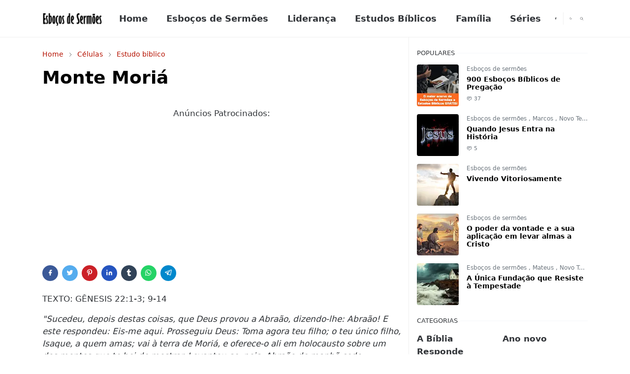

--- FILE ---
content_type: text/html; charset=UTF-8
request_url: https://www.esbocosdesermoes.com/2012/04/monte-moria.html
body_size: 22845
content:
<!DOCTYPE html>
<html dir='ltr' lang='pt-BR'>
<head>
<meta content='f_YMYRGtr2TIlLG62ueNDMMIljK5wC4HcZQ1HsJ_T80' name='google-site-verification'/>
<script async='async' crossorigin='anonymous' src='https://pagead2.googlesyndication.com/pagead/js/adsbygoogle.js?client=ca-pub-1416504746213261'></script>
<script>/*<![CDATA[*/function rmurl(e,t){var r=new RegExp(/\?m=0|&m=0|\?m=1|&m=1/g);return r.test(e)&&(e=e.replace(r,""),t&&window.history.replaceState({},document.title,e)),e}const currentUrl=rmurl(location.toString(),!0);null!==localStorage&&"dark"==localStorage.getItem("theme")&&(document.querySelector("html").className="dark-mode");/*]]>*/</script>
<meta content='text/html; charset=UTF-8' http-equiv='Content-Type'/>
<meta content='width=device-width,initial-scale=1' name='viewport'/>
<!-- Primary Meta Tags -->
<link href='https://www.esbocosdesermoes.com/2012/04/monte-moria.html' rel='canonical'/>
<meta content='https://www.esbocosdesermoes.com/2012/04/monte-moria.html' property='og:url'/>
<meta content='Esboços de Sermões Team' name='author'/>
<meta content='Esboços de Sermões' name='application-name'/>
<meta content='general' name='rating'/>
<!-- Favicon -->
<link href='https://www.esbocosdesermoes.com/favicon.ico' rel='icon' type='image/x-icon'/>
<!-- Theme Color -->
<meta content='#ffffff' name='theme-color'/>
<meta content='#ffffff' name='msapplication-TileColor'/>
<meta content='#ffffff' name='msapplication-navbutton-color'/>
<meta content='#ffffff' name='apple-mobile-web-app-status-bar-style'/>
<meta content='yes' name='apple-mobile-web-app-capable'/>
<!-- Title -->
<title>Monte Moriá - Esboços de Sermões</title>
<meta content='Monte Moriá - Esboços de Sermões' name='title'/>
<meta content='Monte Moriá - Esboços de Sermões' property='og:title'/>
<meta content='Monte Moriá - Esboços de Sermões' name='twitter:title'/>
<!-- Image -->
<meta content='' property='og:image'/>
<meta content='' name='twitter:image'/>
<!-- Description -->
<meta content='Explore esboços de sermões profundos, pregações tocantes e estudos bíblicos enriquecedores. Transforme seu púlpito hoje mesmo ✝️' name='description'/>
<meta content='Explore esboços de sermões profundos, pregações tocantes e estudos bíblicos enriquecedores. Transforme seu púlpito hoje mesmo ✝️' property='og:description'/>
<meta content='Explore esboços de sermões profundos, pregações tocantes e estudos bíblicos enriquecedores. Transforme seu púlpito hoje mesmo ✝️' name='twitter:description'/>
<!-- Open Graph / Facebook -->
<meta content='' property='fb:app_id'/>
<meta content='' property='article:author'/>
<meta content='website' property='og:type'/>
<meta content='pt-BR' property='og:locale'/>
<meta content='Esboços de Sermões' property='og:site_name'/>
<meta content='https://www.esbocosdesermoes.com/2012/04/monte-moria.html' property='og:url'/>
<meta content='Monte Moriá' property='og:image:alt'/>
<!-- Twitter -->
<meta content='' name='twitter:site'/>
<meta content='' name='twitter:creator'/>
<meta content='summary_large_image' name='twitter:card'/>
<meta content='https://www.esbocosdesermoes.com/2012/04/monte-moria.html' name='twitter:url'/>
<meta content='Monte Moriá' name='twitter:image:alt'/>
<!-- Feed -->
<link rel="alternate" type="application/atom+xml" title="Esboços de Sermões - Atom" href="https://www.esbocosdesermoes.com/feeds/posts/default" />
<link rel="alternate" type="application/rss+xml" title="Esboços de Sermões - RSS" href="https://www.esbocosdesermoes.com/feeds/posts/default?alt=rss" />
<link rel="service.post" type="application/atom+xml" title="Esboços de Sermões - Atom" href="https://www.blogger.com/feeds/6840792579533277307/posts/default" />

<link rel="alternate" type="application/atom+xml" title="Esboços de Sermões - Atom" href="https://www.esbocosdesermoes.com/feeds/7127106055581666306/comments/default" />
<link href='https://cdn.jsdelivr.net/npm/bootstrap@5.1.3/dist/css/bootstrap.min.css' media='print' onload='if(media!="all")media="all"' rel='stylesheet'/><noscript><link href='https://cdn.jsdelivr.net/npm/bootstrap@5.1.3/dist/css/bootstrap.min.css' rel='stylesheet'/></noscript>
<style id='page-skin-1' type='text/css'><!--
/*
-----------------------------------------------
-----------------------------------------------
*/
:root {
--bs-font-sans-serif: system-ui,-apple-system,Segoe UI,Helvetica Neue,Arial,Noto Sans,Liberation Sans,sans-serif,Apple Color Emoji,Segoe UI Emoji,Segoe UI Symbol,Noto Color Emoji;
--bs-body-bg: #ffffff;
--bs-body-color: #323539;
--jt-primary: #b51200;
--jt-heading-color: #000000;
--jt-heading-link: #000000;
--jt-heading-hover: #b51200;
--jt-link-color: #b51200;
--jt-link-hover: #b51200;
--jt-blockquote: #b51200;
--jt-btn-primary: #b51200;
--jt-btn-primary-hover: #D52C1F;
--jt-btn-light-hover: #000000;
--jt-border-light: #efefef;
--jt-bg-light: #f3f7f9;
--jt-archive-bg: #ffffff;
--jt-nav-color: #323539;
--jt-nav-hover: #b51200;
--jt-nav-selected: #b51200;
--jt-dropdown-bg: #ffffff;
--jt-dropdown-color: #686868;
--jt-dropdown-hover: #b51200;
--jt-dropdown-selected: #b51200;
--jt-header-bg: #ffffff;
--jt-header-color: #323539;
--jt-header-border: #efefef;
--jt-footer-bg: #212529;
--jt-footer-color: #9fa6ad;
--jt-footer-link: #9fa6ad;
--jt-footer-border: #323539;
--jt-socket-bg: #09080c;
--jt-socket-color: #9fa6ad;
}
.dark-mode {
--bs-body-bg: hsl(210, 11%, 15%);
--bs-body-color: hsl(210, 11%, 80%);
--jt-heading-color: hsl(210, 11%, 80%);
--jt-heading-link: hsl(210, 11%, 80%);
--jt-btn-light-hover: hsl(210, 11%, 85%);
--jt-border-light: hsl(210, 11%, 20%);
--jt-bg-light: hsl(210, 11%, 20%);
--jt-archive-bg: hsl(210, 11%, 17%);
--jt-nav-color: hsl(210, 11%, 70%);
--jt-dropdown-bg: hsl(210, 11%, 18%);
--jt-dropdown-color: hsl(210, 11%, 70%);
--jt-header-bg: hsl(210, 11%, 15%);
--jt-header-color: hsl(210, 11%, 80%);
--jt-header-border: hsl(210, 11%, 20%);
--jt-footer-bg: hsl(210, 11%, 15%);
--jt-footer-color: hsl(210, 11%, 80%);
--jt-footer-border: hsl(210, 11%, 20%);
--jt-socket-bg: hsl(210, 11%, 17%);
--jt-socket-color: hsl(210, 11%, 80%);
}
body {
font: normal normal 17px system-ui,-apple-system,Segoe UI,Helvetica Neue,Arial,Noto Sans,Liberation Sans,sans-serif,Apple Color Emoji,Segoe UI Emoji,Segoe UI Symbol,Noto Color Emoji;
color: var(--bs-body-color);
background-color: var(--bs-body-bg);
line-height: 1.5;
-webkit-font-smoothing: antialiased;
-moz-osx-font-smoothing: grayscale;
text-rendering: optimizeLegibility;
}
.d-block {
display:none;
}
.h1,.h2,.h3,.h4,.h5,.h6,
h1,h2,h3,h4,h5,h6 {
font: normal bold 36px var(--bs-font-sans-serif);
}
a {
transition-property: background-color, border-color, color, fill, stroke;
transition-timing-function: cubic-bezier(0.4, 0, 0.2, 1);
transition-duration: .3s;
text-decoration: none;
color: var(--jt-link-color);
}
a:hover {
color: var(--jt-link-hover);
}
.fs-7 {
font-size: 0.875rem;
}
.fs-8 {
font-size: 0.75rem;
}
.fs-9 {
font-size: 0.7rem;
}
.btn{
box-shadow: none !important
}
.btn-sm {
min-width: 32px;
min-height: 32px;
}
img,
svg,
iframe {
max-width:100%
}
img {
height:auto;
object-fit:cover;
}
label {
cursor: pointer;
}
.visually-hidden {
position: unset !important;
}
.form-control:focus {
box-shadow: none;
border-color: var(--jt-primary);
}
.form-control::placeholder {
opacity: .5;
}
.dropdown-toggle::after {
border-width: 0.25em 0.25em 0;
}
.dropdown-menu {
margin: 0;
padding: 0;
}
.px-3 {
padding-right: 1rem;
padding-left: 1rem;
}
.ratio:before{
content: none;
}
.ratio-1x1 {
padding-bottom: 100%;
}
.ratio-4x3 {
padding-bottom: 75%;
}
.ratio-16x9 {
padding-bottom: 56.25%;
}
.ratio-21x9 {
padding-bottom: 43%;
}
.object-cover {
object-fit: cover;
}
.jt-text-primary,
.hover-text-primary:hover,
input:checked ~ .check-text-primary {
color: var(--jt-primary)!important
}
.jt-btn-primary,
.jt-btn-outline-primary:hover {
color: #fff;
background-color: var(--jt-btn-primary);
border-color: var(--jt-btn-primary);
}
.jt-btn-light {
color: var(--bs-body-color);
background-color: var(--jt-bg-light);
border-color: var(--jt-bg-light);
}
.jt-btn-light:hover {
color: var(--jt-btn-light-hover);
}
.jt-btn-primary:hover,
.hover-btn-primary:hover,
input:checked + .jt-btn-outline-primary {
color: #fff !important;
background-color: var(--jt-btn-primary-hover)!important;
border-color: var(--jt-btn-primary-hover)!important
}
.jt-btn-outline-primary {
color: var(--jt-btn-primary);
border-color: var(--jt-btn-primary);
}
.jt-bg-primary {
background-color: var(--jt-primary)
}
.jt-bg-light {
background-color: var(--jt-bg-light)
}
.bg-archive {
background-color: var(--jt-archive-bg)
}
.jt-border-light {
border-color: var(--jt-border-light)!important;
}
input:checked ~ .d-block-check {
display: block !important;
}
input:checked ~ .d-none-check {
display: none !important;
}
.dropdown-menu,
.accordion-item,
.accordion-header {
background-color: var(--bs-body-bg);
color: var(--bs-body-color);
border-color: var(--jt-border-light);
}
.lazyload {
transition-property: opacity;
transition-timing-function: cubic-bezier(0.4, 0, 0.2, 1);
transition-duration: .3s;
opacity: 0;
}
.lazyload.loaded {
opacity: 1;
}
/* JetTheme Style */
pre {
background-color: var(--jt-bg-light);
margin-bottom: 1rem;
padding: 1rem;
font-size: 0.75rem;
}
blockquote {
border-left:  5px solid var(--jt-blockquote);
color: inherit;
font-size: 1.125rem;
margin-bottom: 1.5rem;
margin-top: 1.5rem;
padding-left: 1rem;
}
.header-animate.header-hidden {
transform: translateY(-100%);
box-shadow: none !important;
}
#header {
background-color: var(--jt-header-bg);
color: var(--jt-header-color);
transition-property: transform;
transition-timing-function: cubic-bezier(0.4, 0, 0.2, 1);
transition-duration: .3s;
min-height: 60px;
border-bottom: 1px solid var(--jt-header-border);
}
.header-social {
border-right: 1px solid var(--jt-header-border);
}
.jt-icon {
display: inline-block;
height: 1em;
vertical-align: -0.15em;
width: 1em;
fill:none;
stroke:currentColor;
stroke-linecap:round;
stroke-linejoin:round;
stroke-width:2;
}
.jt-icon-center {
font-family: sans-serif;
}
.icon-dark,
.dark-mode .icon-light {
display: none;
}
.dark-mode .icon-dark {
display: block;
}
#dark-toggler,
#search-toggler,
#navbar-toggler {
line-height: 1;
}
#dark-toggler {
font-size: 17px;
}
#footer {
background-color: var(--jt-footer-bg);
color: var(--jt-footer-color);
border-top: 1px solid var(--jt-footer-border);
}
#socket {
background-color: var(--jt-socket-bg);
color: var(--jt-socket-color);
}
#navbar {
z-index: 9999;
}
#navbar .menu-item {
position: relative;
}
#navbar .nav-link {
min-height: 40px;
}
#navbar .dropdown-toggle {
cursor: pointer;
align-items: center;
display: flex;
}
#navbar.d-block,
#navbar .dropdown-menu,
#navbar .nav-link,
#navbar .dropdown-toggle {
-webkit-transition: .3s;
-ms-transition: .3s;
-o-transition: .3s;
transition: .3s;
}
#navbar .navbar-nav > .menu-item > .nav-link {
font: normal bold 18px var(--bs-font-sans-serif);
line-height: 1.5;
color: var(--jt-nav-color);
}
#navbar .navbar-nav > .menu-item:hover > .nav-link,
#navbar .navbar-nav > .menu-item:hover > .dropdown-toggle {
color: var(--jt-nav-hover);
}
#navbar .navbar-nav > .menu-item > .nav-link.active,
#navbar .navbar-nav > .menu-item > .active ~ .dropdown-toggle {
color: var(--jt-nav-selected);
}
.logo-wrap {
width: 200px;
}
#search-header .dropdown-menu {
background-color:var(--jt-dropdown-bg);
color: var(--jt-dropdown-color);
border-color: var(--jt-header-border);
min-width: 300px;
right:0;
top:100%
}
.blog-admin {
display: none;
}
#pagination li + li {
margin-left: 5px;
}
.no-items {
display: none;
}
.feature-image,
.separator,
.tr-caption-container {
margin-bottom: 1rem;
}
.tr-caption-container {
width: 100%;
}
.separator a,
.tr-caption-container a {
margin: 0 !important;
padding: 0 !important;
}
.tr-caption {
font-size: 12px;
font-style: italic;
}
.widget:last-child {
margin-bottom: 0 !important;
}
#post-body .widget {
margin-top: 1.5rem;
}
.item-title {
color: var(--jt-heading-link);
}
.item-title:hover {
color: var(--jt-heading-hover);
}
#comment-editor{
width:100%
}
#primary .widget-title {
font-weight: 300;
text-transform: uppercase;
}
#footer .widget-title {
text-transform: uppercase;
}
#footer .widget-title,
#sidebar .widget-title {
font-size: 13px !important;
}
#footer .widget-title:after {
content: "";
display: block;
width: 50px;
border-bottom: 2px solid var(--jt-primary);
margin-top: 10px;
}
#primary .widget-title > span {
background-color: var(--bs-body-bg);
padding-right: 5px;
position: relative;
}
#main .widget-title:before,
#sidebar .widget-title:before {
background-color:  var(--jt-bg-light);
content: "";
height: 1px;
display: block;
position: absolute;
top: 50%;
transform: translateY(-50%);
width: 100%;
}
#main .widget-title:before {
border-right: 30px solid var(--jt-primary);
height: 5px;
}
.send-success:not(.loading) .contact-form-msg,
.send-error:not(.loading) .contact-form-msg {
display:block !important;
}
.send-success .contact-form-msg{
border-color: rgba(25,135,84,.3) !important;
}
.send-error .contact-form-msg{
border-color: rgba(255,193,7,.3) !important;
}
.send-success .contact-form-msg:before{
content: attr(data-success);
}
.send-error .contact-form-msg:before{
content: attr(data-error);
}
hr.example-ads:before {
content: "Advertisement here";
}
hr.example-ads {
background-color: var(--jt-bg-light);
border-radius: 0.25rem;
font-size: 0.875rem;
height: auto;
margin: 0;
opacity: 1;
padding: 1.5rem 0;
text-align: center;
}
body > .google-auto-placed {
margin: 0 auto 1.5rem;
max-width: 1108px;
}
.google-auto-placed > ins {
margin: 0 !important;
}
/* TYPOGRAPY */
.h1,h1{font-size:calc(1.375rem + 1.5vw)}
.h2,h2{font-size:calc(1.325rem + .9vw)}
.h3,h3{font-size:calc(1.3rem + .6vw)}
.h4,h4{font-size:calc(1.275rem + .3vw)}
.h5,h5{font-size:18px}
.h6,h6{font-size:16px}
.entry-title {
color: var(--jt-heading-color);
}
.entry-text h1,
.entry-text h2,
.entry-text h3,
.entry-text h4,
.entry-text h5,
.entry-text h6 {
color: var(--jt-heading-color);
padding-top: 0.1em;
margin-bottom: 1rem;
}
.entry-text li {
margin-bottom: 0.5rem;
}
/* Responsive Style */
@media (min-width: 576px) {
.ratio-sm-4x3 {
padding-bottom: 75%;
}
.ratio-sm-16x9 {
padding-bottom: 56.25%;
}
.border-sm-end {
border-right-width: 1px !important;
border-right-style: solid;
}
#post-pager .next-page {
border-left: 1px solid;
}
}
@media (min-width: 768px) {
.position-md-relative {
position: relative;
}
.border-md-end {
border-right-width: 1px !important;
border-right-style: solid;
}
}
@media (min-width: 992px) {
.d-lg-flex {
display: flex;
}
.col-lg-4 {
flex: 0 0 auto;
width: 33.33333333%;
}
.col-lg-8 {
flex: 0 0 auto;
width: 66.66666667%;
}
.border-lg-end {
border-right-width: 1px !important;
border-right-style: solid;
}
#navbar .navbar-nav > .menu-item {
display: flex;
}
#navbar .dropdown-menu {
background-color:var(--jt-dropdown-bg);
border-color: var(--jt-header-border);
margin-top: -10px;
display: block;
opacity: 0;
visibility: hidden;
pointer-events: none;
box-shadow: 5px 10px 10px -5px rgba(0, 0, 0, 0.14);
top:100%;
min-width: 150px;
}
#navbar .dropdown-menu .nav-link {
padding-right: 20px;
font-size: 15px;
color: var(--jt-dropdown-color);
}
#navbar .dropdown-menu .dropdown-toggle {
position: absolute;
right: 10px;
top: 20px;
}
#navbar .dropdown-menu .dropdown-menu {
left: 100%;
top: -1px;
}
#navbar .dropdown-menu .menu-item:hover > .nav-link,
#navbar .dropdown-menu .menu-item:hover > .dropdown-toggle {
color:  var(--jt-dropdown-hover);
}
#navbar .dropdown-menu .menu-item > .nav-link.active,
#navbar .dropdown-menu .menu-item > .active ~ .dropdown-toggle {
color:  var(--jt-dropdown-selected);
}
#navbar .menu-item:hover > .dropdown-menu {
opacity: 1;
visibility: visible;
pointer-events: unset;
margin: 0;
}
#navbar .navbar-nav > .menu-item > .nav-link {
padding: 1.5rem 1.2rem;
white-space:nowrap;
}
#navbar .navbar-nav > .menu-item > .dropdown-toggle {
bottom: 0;
pointer-events: none;
position: absolute;
right: 5px;
top: 3px;
}
#sidebar {
border-left: 1px solid var(--jt-border-light);
}
#footer-widget .widget {
margin-bottom: 0 !important;
}
}
@media (min-width: 1200px){
.container {
max-width: 1140px;
}
.h1,h1{font-size:36px}
.h2,h2{font-size:26px}
.h3,h3{font-size:22px}
.h4,h4{font-size:20px}
}
@media (min-width: 1400px) {
.container {
max-width: 1320px;
}
}
@media (max-width: 991.98px) {
input:checked ~ .dropdown-menu {
display: block;
}
input:checked + .dropdown-toggle {
color: var(--jt-dropdown-selected);
}
.logo-wrap {
width: 150px;
}
#search-header .dropdown-menu{
width: 100%;
}
#navbar {
background-color: var(--jt-header-bg);
padding-top: 70px;
padding-bottom: 30px;
position: fixed;
left: 0;
right: 0;
top: 0;
bottom: 0;
width: auto;
}
#navbar.d-block {
opacity: 0;
transform: translateX(-20%);
}
#navbar.show {
transform: translateX(0);
opacity: 1;
}
#navbar .navbar-nav {
max-height: 100%;
overflow-y: auto;
}
#navbar-toggle:checked ~ #header-main #navbar {
display:block;
}
#navbar .nav-link {
border-bottom: 1px solid var(--jt-header-border);
font-size: 16px !important;
color: var(--jt-dropdown-color);
}
#navbar .menu-item:hover > .nav-link {
color: var(--jt-dropdown-hover);
}
#navbar .active > .nav-link {
color: var(--jt-dropdown-selected);
}
#navbar .dropdown-toggle {
border-left: 1px solid var(--jt-header-border);
height: 2.5rem;
padding: 0 1rem;
position: absolute;
right: 0;
top: 0;
}
#navbar .dropdown-menu {
background-color: var(--jt-dropdown-bg);
border: none;
padding-left: 10px;
}
#sidebar {
border-top: 1px solid var(--jt-border-light);
}
}
@media (max-width: 575.98px) {
.feature-posts .item-thumbnail {
margin-bottom: -150px;
}
.feature-posts .item-thumbnail a {
border-radius: 0 !important;
box-shadow: none !important;
padding-bottom: 75%;
}
.feature-posts .item-content {
background-color: var(--bs-body-bg);
border: 5px solid;
border-radius: 0.25rem;
}
#post-pager .prev-page + .next-page {
border-top: 1px solid;
}
.full-width,
.px-3 .google-auto-placed {
margin-left: -1rem;
margin-right: -1rem;
width: auto !important;
}
#footer-widget .widget {
padding-left: 3rem;
padding-right: 3rem;
}
}
/*Your custom CSS is here*/

--></style>
<!-- Your Style and Script before </head> is here -->
</head><body class="d-block is-single"><textarea disabled readonly id="element-h" style="display:none"><style>/*<link href='https://www.blogger.com/dyn-css/authorization.css?targetBlogID=6840792579533277307&amp;zx=26c19c1b-086a-4ce8-8037-cc24d5f011ee' media='none' onload='if(media!=&#39;all&#39;)media=&#39;all&#39;' rel='stylesheet'/><noscript><link href='https://www.blogger.com/dyn-css/authorization.css?targetBlogID=6840792579533277307&amp;zx=26c19c1b-086a-4ce8-8037-cc24d5f011ee' rel='stylesheet'/></noscript>
<meta name='google-adsense-platform-account' content='ca-host-pub-1556223355139109'/>
<meta name='google-adsense-platform-domain' content='blogspot.com'/>

<script async src="https://pagead2.googlesyndication.com/pagead/js/adsbygoogle.js?client=ca-pub-1416504746213261&host=ca-host-pub-1556223355139109" crossorigin="anonymous"></script>

<!-- data-ad-client=ca-pub-1416504746213261 -->

</head><body>*/</style></textarea>
<header class='header-animate sticky-top navbar py-0 navbar-expand-lg' content='itemid' id='header' itemid='#header' itemscope='itemscope' itemtype='https://schema.org/WPHeader'>
<input class='d-none' id='navbar-toggle' type='checkbox'/>
<div class='container position-relative px-3 flex-nowrap section' id='header-main'><div class='widget HTML logo-wrap position-relative' data-version='2' id='HTML10'>
<a class='d-block navbar-brand' href='https://www.esbocosdesermoes.com/'>
<img alt='Esboços de Sermões' height='55' loading='lazy' src='https://blogger.googleusercontent.com/img/a/AVvXsEhA8P6TdQ4jxPCdUHRDhyK9LF7PD_clZpBvYXC3NBMjx9pPvXj7mgGRHJ4_lzITU52zCKou0xghA5mmFCpTr8wpBUlnpQyuRrkXULNVdROV6LRMaFh74Pyj1hgg2h3QAYoVp2YTcN3cE2-t5QQFiVZda2sVI9rpgXGcCnkAUR6FL_rFAdBDCRoJGEHfaLc=s258' width='175'/>
</a>
</div><div class='widget LinkList d-flex align-self-stretch align-items-center order-lg-1 ms-auto' data-version='2' id='LinkList10'>
<div class='header-social d-flex pe-1'><a aria-label='facebook' class='px-2 text-reset jt-icon-center i-facebook' href='https://www.facebook.com/esbocosdesermoes/' rel='noopener' target='_blank'><svg aria-hidden='true' class='jt-icon'><use xlink:href='#i-facebook'></use></svg></a></div>
<div class='d-flex align-self-stretch align-items-center ps-1' id='dark-header'>
<label aria-label='Toggle Dark Mode' class='p-2 jt-icon-center' id='dark-toggler'><svg aria-hidden='true' class='jt-icon'><use class='icon-light' xlink:href='#i-moon'></use><use class='icon-dark' xlink:href='#i-sun'></use></svg></label>
</div>
<div class='d-flex align-self-stretch align-items-center position-md-relative' id='search-header'>
<input class='d-none' id='search-toggle' type='checkbox'/>
<label aria-label='Toggle search' class='p-2 check-text-primary hover-text-primary jt-icon-center' for='search-toggle' id='search-toggler'><svg aria-hidden='true' class='fs-5 jt-icon'><use xlink:href='#i-search'></use></svg></label>
<div class='dropdown-menu p-1 shadow-sm d-block-check'>
<form action='https://www.esbocosdesermoes.com/search' class='input-group' method='GET' target='_top'>
<input class='form-control fs-7 border-0 rounded-0 bg-transparent text-reset' id='search-input' name='q' placeholder='Enter your search' required='required' type='text' value=''/>
<input name='max-results' type='hidden' value='10'/>
<button class='btn btn-sm fw-bold py-2 px-4 rounded-pill border-0 jt-btn-primary m-0' type='submit'>Search</button>
</form>
</div>
</div>
<div class='d-flex align-self-stretch align-items-center d-lg-none'>
<label aria-label='Toggle navigation' class='p-1 jt-icon-center hover-text-primary' for='navbar-toggle' id='navbar-toggler'><svg aria-hidden='true' class='fs-3 jt-icon'><use xlink:href='#i-menu'></use></svg></label>
</div>
</div><div class='widget LinkList collapse navbar-collapse' data-version='2' id='navbar'>
<label class='d-flex position-absolute fs-1 d-lg-none mt-4 me-4 top-0 end-0' for='navbar-toggle'><svg aria-hidden='true' class='jt-icon'><use xlink:href='#i-close'></use></svg></label>
<ul class='navbar-nav px-4 p-lg-0 container' itemscope='itemscope' itemtype='http://schema.org/SiteNavigationElement' role='menu'>
<li class="menu-item"><a class='nav-link' href='https://www.esbocosdesermoes.com/' itemprop='url' role='menuitem'>
<span itemprop='name'>Home</span></a>
</li><li class="menu-item"><a class='nav-link' href='https://www.esbocosdesermoes.com/search/label/Esbo%C3%A7os%20de%20serm%C3%B5es' itemprop='url' role='menuitem'>
<span itemprop='name'>Esboços de Sermões</span></a>
</li><li class="menu-item"><a class='nav-link' href='https://www.esbocosdesermoes.com/search/label/Lideran%C3%A7a' itemprop='url' role='menuitem'>
<span itemprop='name'>Liderança</span></a>
</li><li class="menu-item"><a class='nav-link' href='https://www.esbocosdesermoes.com/search/label/Estudo%20biblico' itemprop='url' role='menuitem'>
<span itemprop='name'>Estudos Bíblicos </span></a>
</li><li class="menu-item"><a class='nav-link' href='https://www.esbocosdesermoes.com/search/label/Fam%C3%ADlia' itemprop='url' role='menuitem'>
<span itemprop='name'>Família </span></a>
</li><li class="menu-item"><a class='nav-link' href='https://www.esbocosdesermoes.com/search/label/S%C3%A9ries' itemprop='url' role='menuitem'>
<span itemprop='name'>Séries</span></a></li></ul>
</div></div>
</header>
<!--Main Content-->
<div id='primary'>
<div class='container px-0'>
<div class='d-lg-flex' id='main-content'>
<div class='col-lg-8 px-3' id='main'>
<div class='pt-4 no-items section' id='before-post'>
</div>
<div class='pt-4 pb-5 section' id='blog-post'><div class='widget Blog' data-version='2' id='Blog1'>
<div itemscope='itemscope' itemtype='https://schema.org/BreadcrumbList' style='--bs-breadcrumb-divider: url("data:image/svg+xml,%3Csvg xmlns=&#39;http://www.w3.org/2000/svg&#39; height=&#39;8&#39; width=&#39;8&#39; fill=&#39;none&#39; viewbox=&#39;0 0 24 24&#39; stroke=&#39;%23686868&#39;%3E%3Cpath stroke-linecap=&#39;round&#39; stroke-linejoin=&#39;round&#39; stroke-width=&#39;1&#39; d=&#39;M 0.5,0.5 4,4 0.5,7.5&#39;/%3E%3C/svg%3E");'>
<ol class='breadcrumb d-block text-nowrap fs-7 overflow-hidden text-truncate'>
<li class='breadcrumb-item d-inline-block' itemprop='itemListElement' itemscope='itemscope' itemtype='https://schema.org/ListItem'>
<a href='https://www.esbocosdesermoes.com/' itemprop='item' rel='tag' title='Home'><span itemprop='name'>Home</span></a>
<meta content='1' itemprop='position'/>
</li>
<li class='breadcrumb-item d-inline-block' itemprop='itemListElement' itemscope='itemscope' itemtype='https://schema.org/ListItem'>
<a href='https://www.esbocosdesermoes.com/search/label/C%C3%A9lulas?max-results=10' itemprop='item' rel='tag' title='Células'><span itemprop='name'>Células</span></a>
<meta content='2' itemprop='position'/>
</li>
<li class='breadcrumb-item d-inline-block' itemprop='itemListElement' itemscope='itemscope' itemtype='https://schema.org/ListItem'>
<a href='https://www.esbocosdesermoes.com/search/label/Estudo%20biblico?max-results=10' itemprop='item' rel='tag' title='Estudo biblico'><span itemprop='name'>Estudo biblico</span></a>
<meta content='3' itemprop='position'/>
</li>
</ol>
</div>
<article class='mb-5' id='single-content'>
<script type='application/ld+json'>
{
  "@context": "http://schema.org/",
  "@type": "NewsArticle",
  "mainEntityOfPage": {
    "@type": "WebPage",
    "@id": "https://www.esbocosdesermoes.com/2012/04/monte-moria.html"
  },
  "author": {
    "@type": "Person",
    "name": "Unknown",
    "url": "<!--Can't find substitution for tag [post.author.profileUrl]-->"
  },
  "publisher": {
    "@type": "Organization",
    "name": "Esboços de Sermões",
    "logo": {
      "@type": "ImageObject",
      "url": "https://blogger.googleusercontent.com/img/a/AVvXsEhA8P6TdQ4jxPCdUHRDhyK9LF7PD_clZpBvYXC3NBMjx9pPvXj7mgGRHJ4_lzITU52zCKou0xghA5mmFCpTr8wpBUlnpQyuRrkXULNVdROV6LRMaFh74Pyj1hgg2h3QAYoVp2YTcN3cE2-t5QQFiVZda2sVI9rpgXGcCnkAUR6FL_rFAdBDCRoJGEHfaLc=s258"
    }
  },
  "headline": "Monte Moriá",
  "description": "Explore esboços de sermões profundos, pregações tocantes e estudos bíblicos enriquecedores. Transforme seu púlpito hoje mesmo &#10013;&#65039;",
  "image": "<!--Can't find substitution for tag [post.featuredImage]-->",
  "datePublished": "2012-04-20T12:55:00-03:00",
  "dateModified": "2013-02-21T10:21:17-03:00"
}
</script>
<header class='entry-header mb-3'>
<h1 class='entry-title mb-4'>Monte Moriá</h1>
<div class='entry-meta mb-3 text-secondary d-flex flex-wrap fw-light'>
</div>
</header>
<div class='social-share mb-3'>
<center>
<p>Anúncios Patrocinados:</p>
<script async='async' crossorigin='anonymous' src='https://pagead2.googlesyndication.com/pagead/js/adsbygoogle.js?client=ca-pub-1416504746213261'></script>
<ins class='adsbygoogle' data-ad-client='ca-pub-1416504746213261' data-ad-format='auto' data-ad-slot='6731658751' data-full-width-responsive='true' style='display:block'></ins>
<script>
     (adsbygoogle = window.adsbygoogle || []).push({});
</script>
</center>
<div class='d-flex fs-5'>
<a class='me-2 mb-2 btn btn-sm jt-icon-center text-white rounded-pill' href='https://www.facebook.com/sharer.php?u=https://www.esbocosdesermoes.com/2012/04/monte-moria.html' rel='nofollow noopener noreferrer' style='background-color:#3b5998' target='_blank' title='Facebook Share'><svg aria-hidden='true' class='jt-icon'><use xlink:href='#i-facebook'></use></svg></a>
<a class='me-2 mb-2 btn btn-sm jt-icon-center text-white rounded-pill' href='https://twitter.com/intent/tweet?url=https://www.esbocosdesermoes.com/2012/04/monte-moria.html' rel='nofollow noopener noreferrer' style='background-color:#55acee' target='_blank' title='Tweet This'><svg aria-hidden='true' class='jt-icon'><use xlink:href='#i-twitter'></use></svg></a>
<a class='me-2 mb-2 btn btn-sm jt-icon-center text-white rounded-pill' href='https://pinterest.com/pin/create/button/?url=https://www.esbocosdesermoes.com/2012/04/monte-moria.html&media=' rel='nofollow noopener noreferrer' style='background-color:#cb2027' target='_blank' title='Pin It'><svg aria-hidden='true' class='jt-icon'><use xlink:href='#i-pinterest'></use></svg></a>
<a class='me-2 mb-2 btn btn-sm jt-icon-center text-white rounded-pill' href='https://www.linkedin.com/sharing/share-offsite/?url=https://www.esbocosdesermoes.com/2012/04/monte-moria.html' rel='nofollow noopener noreferrer' style='background-color:#2554bf' target='_blank' title='Linkedin Share'><svg aria-hidden='true' class='jt-icon'><use xlink:href='#i-linkedin'></use></svg></a>
<a class='me-2 mb-2 btn btn-sm jt-icon-center text-white rounded-pill' href='https://www.tumblr.com/share/link?url=https://www.esbocosdesermoes.com/2012/04/monte-moria.html' rel='nofollow noopener noreferrer' style='background-color:#314358' target='_blank' title='Tumblr Share'><svg aria-hidden='true' class='jt-icon'><use xlink:href='#i-tumblr'></use></svg></a>
<a class='me-2 mb-2 btn btn-sm jt-icon-center text-white rounded-pill' href='https://wa.me/?text=https://www.esbocosdesermoes.com/2012/04/monte-moria.html' rel='nofollow noopener noreferrer' style='background-color:#25d366' target='_blank' title='Share to whatsapp'><svg aria-hidden='true' class='jt-icon'><use xlink:href='#i-whatsapp'></use></svg></a>
<a class='me-2 mb-2 btn btn-sm jt-icon-center text-white rounded-pill' href='https://t.me/share/url?url=https://www.esbocosdesermoes.com/2012/04/monte-moria.html' rel='nofollow noopener noreferrer' style='background-color:#0088cc' target='_blank' title='Share to telegram'><svg aria-hidden='true' class='jt-icon'><use xlink:href='#i-telegram'></use></svg></a>
</div>
</div>
<div class='entry-text text-break mb-5' id='post-body'>
<p>TEXTO: GÊNESIS 22:1-3; 9-14 <p><em>"Sucedeu, depois destas coisas, que Deus provou a Abraão, dizendo-lhe: Abraão! E este respondeu: Eis-me aqui. Prosseguiu Deus: Toma agora teu filho; o teu único filho, Isaque, a quem amas; vai à terra de Moriá, e oferece-o ali em holocausto sobre um dos montes que te hei de mostrar. Levantou-se, pois, Abraão de manhã cedo, albardou o seu jumento, e tomou consigo dois de seus moços e Isaque, seu filho; e, tendo cortado lenha para o holocausto, partiu para ir ao lugar que Deus lhe dissera... Havendo eles chegado ao lugar que Deus lhe dissera, edificou Abraão ali o altar e pôs a lenha em ordem; o amarrou, a Isaque, seu filho, e o deitou sobre o altar em cima da lenha. E, estendendo a mão, pegou no cutelo para imolar a seu filho. Mas o anjo do Senhor lhe bradou desde o céu, e disse: Abraão, Abraão! Ele respondeu: Eis-me aqui. Então disse o anjo: Não estendas a mão sobre o mancebo, e não lhe faças nada; porquanto agora sei que temes a Deus, visto que não me negaste teu filho, o teu único filho. Nisso levantou Abraão os olhos e olhou, e eis atrás de si um carneiro embaraçado pelos chifres no mato; e foi Abraão, tomou o carneiro e o ofereceu em holocausto em lugar de seu filho. Pelo que chamou Abraão àquele lugar Jeová-Jiré; donde se diz até o dia de hoje: No monte do Senhor se proverá."<br></em> <p>- O "Monte Moriá" que será objeto da nossa meditação, marcou profundamente a vida de Abrão, o pai da fé. Foi também no Monte Moriá que Salomão edificou ao Senhor o majestoso templo.<br><br><em>"Então Salomão começou a edificar a casa do Senhor em Jerusalém, no monte Moriá, onde o Senhor aparecera a Davi, seu pai, no lugar que Davi tinha preparado na eira de Ornã, o jebuseu."</em> (II Crôn. 3:1)<br>- Hoje, ali no mesmo local está uma mesquita muçulmana, a famosa Mesquita de Omar, e sua cúpula dourada.<br><br>- Mas, destaque maior deste "monte", e que nos traz preciosas lições, é a profunda e dolorosa provação de Abraão, que foi convocado pelo Senhor a oferecer o seu próprio filho, o seu único filho Isaque, o filho da promessa, em sacrifício.<br><br>- Gênesis 22:2: <em>"Prosseguiu Deus: Toma agora teu filho; o teu único filho, Isaque, a quem amas; vai à terra de Moriá, e oferece-o ali em holocausto sobre um dos montes que te hei de mostrar"<br></em><br>E o verso 3 diz: Levantou-se, pois, Abraão...e partiu para ir ao lugar que Deus lhe dissera".</p> <h2>I &#8211; SUBINDO O MONTE MORIÁ - PROVAÇÃO</h2> <p>- O Monte Moriá passou a representar para nós, um lugar de provação, visto que Abraão sofreu um das mais difíceis provas que um ser humano pode passar &#8211; abrir mão do seu próprio filho, do seu único e tão amado filho, para sacrificá-lo em holocausto.<br>- Nesta noite, subir o Monte Moriá é, para nós,sinônimo de "provação", prova difícil como prova de fogo, onde o ouro é purificado. Cada um de nós tem o seu próprio Monte Moriá.<br><br>Por que teria Deus trazido esta tão dura prova a Abraão?<br><br>Por que todos os grandes homens da Bíblia foram duramente provados?<br><br>1) Qual foi o Monte Moriá de Moisés?<br><br>- Moisés foi provado &#8211; Depois de 40 anos de lutas e vitórias e profundas experiências no deserto rumo à tão desejada <em>"terra que emana leite e mel", ao chegar na divisa Deus lhe diz: "Eu te fiz vê-la com os teus olhos, porém para lá não passarás"</em> (Deut. 34:4)<br>- Como é difícil "renunciar" coisas tão preciosas; algo que queremos muito!<br>- Moisés foi capaz de abrir mão deste privilégio porque via muito além! Via a eternidade! A Canaã celeste!</p> <p>2) Qual foi o Monte Moriá de José?<br><br>- Quanto sofreu José nas mãos de seus irmãos, sendo vendido como escravo para o Egito!<br>- Quanto sofreu José nas mãos daquela mulher vulgar e mentirosa, a mulher de Potifar, lançado no fundo do cárcere, sendo inocente, reto!!<br>3) Qual foi o "Monte Moriá" de Elias?<br><br>Poderoso profeta, que desafiou em nome do Senhor os profetas de Baal...mas que sofreu nas mãos de Jezabel, mulher cruel e ímpia, que o perseguiu e lhe fez guerra sem cessar...<br>4) Qual foi o "monte Moriá" de Paulo, apóstolo dos gentios, pregador destemido, anunciador ousado das Boas Novas?<br>- Duramente esbofeteado por um espinho na carne que o fazia sofrer e gemer!<br>- Todos esses homens fiéis subiram o monte da provação, mas no topo da provação encontraram a provisão</p> <h2>II &#8211; ESTANDO NO MONTE MORIÁ &#8211; PROVISÃO</h2> <p>- Abraão sobe o duro e penoso Monte Moriá, levando o seu maior tesouro, sua esperança, seu único filho para ser sacrificado!<br><br>"<em>Prosseguiu Deus: Toma agora teu filho; o teu único filho, Isaque, a quem amas; vai à terra de Moriá, e oferece-o ali em holocausto sobre um dos montes que te hei de mostrar"<br></em><br>- Ali estava o filho da sua velhice! Nele se cumpriria a promessa: Fazer dele, Abraão, uma grande Nação; como as estrelas do céu...<br>- Mas, naquele momento de provação, parecia que todas as estrelas desabavam do céu!<br>- A dura experiência de se perder um filho<br>- Temos muitos casos, e muito têm trilhado este monte terrível, mas nenhum comparado ao sofrimento de Abraão.<br>- Jó perdeu, não um filho, mas todos &#8211; Dura prova, mas não havia opção; era um fato.<br>- Davi perdeu seu filho Absalão na guerra. Tanto pais choram até hoje a perda de seus filhos na violência das guerras.<br>- Tantos pais perdem seus filhos em acidentes trágicos! E quantas vidas são ceifadas pela enfermidade!<br>- Mas, para Abraão Deus não apenas pediu o seu filho em sacrifício, mas também que Abraão mesmo o executasse! Ele próprio deveria ser o arquiteto do sofrimento e angústia do filho!<br>- Ele decidiu obedecer!!<br>- Renunciar seu maior tesouro! Abrir mão da sua maior esperança; renunciar seu próprio filho!<br><br>- Isto é Moriá!! Colocar no altar o seu "Isaque". Algo ou alguém que lhe seja muito precioso...e deixá-lo no altar do Senhor!<br>- Estando no Moriá, no seu tôpo, você experimentará, com certeza, a provisão de Deus... e o seu monte da provação se tornará em monte da provisão.<br><em>"Então disse o anjo: Não estendas a mão sobre o mancebo, e não lhe faças nada; porquanto agora sei que temes a Deus, visto que não me negaste teu filho, o teu único filho. Nisso levantou Abraão os olhos e olhou, e eis atrás de si um carneiro embaraçado pelos chifres no mato; e foi Abraão, tomou o carneiro e o ofereceu em holocausto em lugar de seu filho."</em> (Gênesis 22:12-13)<br>- Todos os servos de Deus que subiram o monte da provação encontraram, no tôpo, a provisão.<br>- Moisés não entrou na terra de Canaã mas, sepultado pelo próprio Deus, foi levado à Canaã celestial, onde não há mais noite, nem dor, nem lágrima, nem morte.<br>- José é levantado do cárcere da humilhaçãopara o trono do Egito<br>- Paulo faz do seu espinho motivo de glóriaporque, de fato, a graça do Senhor lhe bastava!<br>- Abraão, disposto a oferecer o seu filho em sacrifício, recebe no tôpo do monte o substituto cordeiro, símbolo perfeito do sacrifício de Cristo na cruz, em nosso lugar. "Eis o Cordeiro de Deus que tira o pecado do mundo" João 1:39.</p> <h2>III &#8211; DESCENDO O MONTE MORIÁ -GLORIFICAÇÃO</h2> <p><em>"Pelo que chamou Abraão àquele lugar Jeová-Jiré; donde se diz até o dia de hoje: No monte do Senhor se proverá."</em> (Gênesis 22:14)<br>- Ao subir era "Monte Moriá", ao descer, "Monte Jeová Jiré". Desceu, Abraão, glorificando a Deus e abraçado ao seu filho!<br><br>- Quantas vezes queremos a provisão de Deus, mas nos recusamos a subir o monte da provação. Queremos descer o monte da glorificação antes de subir o monte da provação.</p> <h2>Conclusão:</h2> <p><em>Você está disposto a subir o "Monte Moriá", hoje?</em> <p><em>Qual é o seu Isaque, hoje?</em> <p><em>Cuidado para não colocá-lo acima da obediência a Deus.<br></em><br>Seu Isaque pode ser um filho, pai, mãe, alguém ou vício, paixão, trabalho, sucesso etc.<br><br>Pr.Odilon S.Pereira</p>  
</div>
<div class='entry-tag'>
</div>
<center>
<p>Anúncios Patrocinados:</p>
<script async='async' crossorigin='anonymous' src='https://pagead2.googlesyndication.com/pagead/js/adsbygoogle.js?client=ca-pub-1416504746213261'></script>
<ins class='adsbygoogle' data-ad-client='ca-pub-1416504746213261' data-ad-format='auto' data-ad-slot='6731658751' data-full-width-responsive='true' style='display:block'></ins>
<script>
     (adsbygoogle = window.adsbygoogle || []).push({});
</script>
</center>
</article>
<div class='position-fixed start-0 top-50 blog-admin pid-903910370'>
<a class='d-block btn btn-sm jt-btn-light rounded-0' href='https://www.blogger.com/blog/posts/6840792579533277307' rel='nofollow noopener noreferrer' target='_blank' title='Dashboard'><svg aria-hidden='true' class='jt-icon'><use xlink:href='#i-menu'></use></svg></a><a class='d-block btn btn-sm jt-btn-light rounded-0' href='https://www.blogger.com/blog/post/edit/6840792579533277307/7127106055581666306' rel='nofollow noopener noreferrer' target='_blank' title='Edit post'><svg aria-hidden='true' class='jt-icon'><use xlink:href='#i-edit'></use></svg></a>
</div>
<div class='d-sm-flex border-top border-bottom jt-border-light mb-5' id='post-pager'>
<a class='d-block prev-page col-sm-6 py-3 pe-sm-3 border-sm-bottom jt-border-light text-reset text-center text-sm-start' href='https://www.esbocosdesermoes.com/2012/04/pentecostes-o-cumprimento-da-promessa.html'>
<span class='d-block pe-2 fs-7 fw-light'><svg aria-hidden='true' class='jt-icon'><use xlink:href='#i-arrow-l'></use></svg>Próximo</span>
</a>
<a class='d-block next-page col-sm-6 py-3 ps-sm-3 jt-border-light text-center text-sm-end text-reset ms-auto' href='https://www.esbocosdesermoes.com/2012/04/dando-volta-por-cima.html'>
<span class='d-block ps-2 fs-7 fw-light'>Anterior <svg aria-hidden='true' class='jt-icon'><use xlink:href='#i-arrow-r'></use></svg></span>
</a>
</div>
<div class='comments threaded mb-5' id='comments'>
<div class='widget-title position-relative mb-3 text-uppercase fw-light'>
<span>Nenhum Comentário</span>
</div>
<div class='comments-content'>
<ul class='list-unstyled'>
</ul>
</div>
<div id='add-comment'>
<a class='btn btn-sm jt-btn-primary border-2 fw-bold py-2 px-5' href='https://www.blogger.com/comment/frame/6840792579533277307?po=7127106055581666306&hl=pt-BR&saa=85391&origin=https://www.esbocosdesermoes.com&skin=contempo' id='comment-button' rel='nofollow noopener noreferrer' target='_blank'><svg aria-hidden='true' class='me-1 fs-6 jt-icon'><use xlink:href='#i-comment'></use></svg>Comentar</a>
<div class='mt-3 px-2 pt-2 jt-bg-light rounded d-none' id='threaded-comment-form'>
<a class='d-none' href='#' id='comment-editor-src'>comment url</a>
<iframe class='blogger-iframe-colorize blogger-comment-from-post' data-resized='true' height='90' id='comment-editor' name='comment-editor'></iframe>
<textarea disabled='disabled' id='comment-script' readonly='readonly' style='display:none'><script src='https://www.blogger.com/static/v1/jsbin/2830521187-comment_from_post_iframe.js' type='text/javascript'></script></textarea>
</div>
</div>
</div>
<div class='custom-posts visually-hidden related-posts' data-func='related_temp' data-items='10' data-no-item='https://www.esbocosdesermoes.com/2012/04/monte-moria.html' data-shuffle='4' data-title='Relacionados'>Células,Estudo biblico</div>
</div></div>
<div class='d-none no-items section' id='ads-post'>
</div>
</div>
<div class='col-lg-4 px-3 pb-5 separator-main position-relative ms-auto' content='itemid' id='sidebar' itemid='#sidebar' itemscope='itemscope' itemtype='https://schema.org/WPSideBar'>
<div class='pt-4 section' id='sidebar-static'><div class='widget PopularPosts position-relative mb-4' data-version='2' id='PopularPosts10'>
<h2 class='widget-title position-relative fs-6 mb-3'><span>Populares</span></h2>
<div class='widget-content popular-posts'>
<div class='item-post d-flex mb-3'>
<div class='item-thumbnail me-3' style='width:85px'>
<a class='rounded jt-bg-light overflow-hidden d-block ratio ratio-1x1' href='https://www.esbocosdesermoes.com/2013/11/900-esbocos-biblicos-de-pregacao.html'>
<img alt='900 Esboços Bíblicos de Pregação' class='lazyload' data-src='https://blogger.googleusercontent.com/img/b/R29vZ2xl/AVvXsEhzZSSttK_vjUUvxcPmaTUeDk5M4LUvQ33UvIQxT6MmydZlSL6MgGlmh9cT-WFo4cEFIjKrb30LZRF8NalfsArsAPsgja9lV2CF88cJQda7N1mgf8hvmHtimOK30NoeAkX54KGsHnUgi8Cx/s16000/pregador.jpg' loading='lazy' src='[data-uri]'/>
</a>
</div>
<div class='item-content col overflow-hidden'>
<div class='item-tag mb-1 fw-light fs-8 text-secondary text-nowrap text-truncate'>
<a class='text-reset hover-text-primary' href='https://www.esbocosdesermoes.com/search/label/Esbo%C3%A7os%20de%20serm%C3%B5es?max-results=10' rel='tag'>
Esboços de sermões
</a>
</div>
<h3 class='item-title fs-7 mb-2'><a class='text-reset' href='https://www.esbocosdesermoes.com/2013/11/900-esbocos-biblicos-de-pregacao.html'>900 Esboços Bíblicos de Pregação</a></h3>
<div class='item-meta text-secondary d-flex flex-wrap fs-8'>
<small><svg aria-hidden='true' class='me-1 jt-icon'><use xlink:href='#i-comment'></use></svg>37</small>
</div>
</div>
</div>
<div class='item-post d-flex mb-3'>
<div class='item-thumbnail me-3' style='width:85px'>
<a class='rounded jt-bg-light overflow-hidden d-block ratio ratio-1x1' href='https://www.esbocosdesermoes.com/2013/11/quando-jesus-entra-na-historia.html'>
<img alt='Quando Jesus Entra na História' class='lazyload' data-src='https://blogger.googleusercontent.com/img/b/R29vZ2xl/AVvXsEhNylecEeucXNwcR589Q6CoQ6MYG3EKgVaozE0x9Q8uizvXEyj8H1zufQYdT5RDUG4SqwhSgEfKPBIdX6_0TS93909MuaFh7t_xaUEAmEJq64xStBRHmv7XvNSMneE634Q4SggycaZHhr5o64ZYdrk80oY3-099a6pgwNoDHR336jMGPn_QsvzILiUr-Cw5/s16000/jesus-o-nome-sobre-todo-nome.webp' loading='lazy' src='[data-uri]'/>
</a>
</div>
<div class='item-content col overflow-hidden'>
<div class='item-tag mb-1 fw-light fs-8 text-secondary text-nowrap text-truncate'>
<a class='text-reset hover-text-primary' href='https://www.esbocosdesermoes.com/search/label/Esbo%C3%A7os%20de%20serm%C3%B5es?max-results=10' rel='tag'>
Esboços de sermões
</a>
,
<a class='text-reset hover-text-primary' href='https://www.esbocosdesermoes.com/search/label/Marcos?max-results=10' rel='tag'>
Marcos
</a>
,
<a class='text-reset hover-text-primary' href='https://www.esbocosdesermoes.com/search/label/Novo%20Testamento?max-results=10' rel='tag'>
Novo Testamento
</a>
</div>
<h3 class='item-title fs-7 mb-2'><a class='text-reset' href='https://www.esbocosdesermoes.com/2013/11/quando-jesus-entra-na-historia.html'>Quando Jesus Entra na História</a></h3>
<div class='item-meta text-secondary d-flex flex-wrap fs-8'>
<small><svg aria-hidden='true' class='me-1 jt-icon'><use xlink:href='#i-comment'></use></svg>5</small>
</div>
</div>
</div>
<div class='item-post d-flex mb-3'>
<div class='item-thumbnail me-3' style='width:85px'>
<a class='rounded jt-bg-light overflow-hidden d-block ratio ratio-1x1' href='https://www.esbocosdesermoes.com/2021/04/vivendo-vitoriosamente.html'>
<img alt='Vivendo Vitoriosamente' class='lazyload' data-src='https://blogger.googleusercontent.com/img/b/R29vZ2xl/AVvXsEhefZRwydBFhsBznTv65llwYHLltNBqJEfuSXSHR2XBnk914CIJlHMZlE9JU2RiS1HdCvdYDLVpYoef2-ABbb4_o7JL3ijGO22AyVuJeAJ-H8P4zO_r5Fhwr1Bl24IiDsQaTnOebz7oLWbg/s16000/vivendo-vitoriasamente.jpg' loading='lazy' src='[data-uri]'/>
</a>
</div>
<div class='item-content col overflow-hidden'>
<div class='item-tag mb-1 fw-light fs-8 text-secondary text-nowrap text-truncate'>
<a class='text-reset hover-text-primary' href='https://www.esbocosdesermoes.com/search/label/Esbo%C3%A7os%20de%20serm%C3%B5es?max-results=10' rel='tag'>
Esboços de sermões
</a>
</div>
<h3 class='item-title fs-7 mb-2'><a class='text-reset' href='https://www.esbocosdesermoes.com/2021/04/vivendo-vitoriosamente.html'>Vivendo Vitoriosamente</a></h3>
<div class='item-meta text-secondary d-flex flex-wrap fs-8'>
</div>
</div>
</div>
<div class='item-post d-flex mb-3'>
<div class='item-thumbnail me-3' style='width:85px'>
<a class='rounded jt-bg-light overflow-hidden d-block ratio ratio-1x1' href='https://www.esbocosdesermoes.com/2013/10/o-poder-da-vontade-e-sua-aplicacao-em.html'>
<img alt='O poder da vontade e a sua aplicação em levar almas a Cristo' class='lazyload' data-src='https://blogger.googleusercontent.com/img/b/R29vZ2xl/AVvXsEg5q5tYrm9AcWzutRp2Lqxm0p__VJGq9xzHrWO-FnyAAk3VzCBuO4kWM7AormJUlcWuq93sr2hcsAXi7zPIfYwvD5JkPHNV1hmhF2jUg8agsPJUyZ_aG0kqy6VdbcBEJovd3hRAnIrQt3yD/s320/pescadores_de_homens.jpg' loading='lazy' src='[data-uri]'/>
</a>
</div>
<div class='item-content col overflow-hidden'>
<div class='item-tag mb-1 fw-light fs-8 text-secondary text-nowrap text-truncate'>
<a class='text-reset hover-text-primary' href='https://www.esbocosdesermoes.com/search/label/Esbo%C3%A7os%20de%20serm%C3%B5es?max-results=10' rel='tag'>
Esboços de sermões
</a>
</div>
<h3 class='item-title fs-7 mb-2'><a class='text-reset' href='https://www.esbocosdesermoes.com/2013/10/o-poder-da-vontade-e-sua-aplicacao-em.html'>O poder da vontade e a sua aplicação em levar almas a Cristo</a></h3>
<div class='item-meta text-secondary d-flex flex-wrap fs-8'>
</div>
</div>
</div>
<div class='item-post d-flex mb-3'>
<div class='item-thumbnail me-3' style='width:85px'>
<a class='rounded jt-bg-light overflow-hidden d-block ratio ratio-1x1' href='https://www.esbocosdesermoes.com/2025/08/esboco-sermao-construir-sobre-rocha-mateus-7-24-27.html'>
<img alt='A Única Fundação que Resiste à Tempestade' class='lazyload' data-src='https://blogger.googleusercontent.com/img/b/R29vZ2xl/[base64]/s16000/esboco-sermao-construir-sobre-rocha-mateus-7-24-27.webp' loading='lazy' src='[data-uri]'/>
</a>
</div>
<div class='item-content col overflow-hidden'>
<div class='item-tag mb-1 fw-light fs-8 text-secondary text-nowrap text-truncate'>
<a class='text-reset hover-text-primary' href='https://www.esbocosdesermoes.com/search/label/Esbo%C3%A7os%20de%20serm%C3%B5es?max-results=10' rel='tag'>
Esboços de sermões
</a>
,
<a class='text-reset hover-text-primary' href='https://www.esbocosdesermoes.com/search/label/Mateus?max-results=10' rel='tag'>
Mateus
</a>
,
<a class='text-reset hover-text-primary' href='https://www.esbocosdesermoes.com/search/label/Novo%20Testamento?max-results=10' rel='tag'>
Novo Testamento
</a>
</div>
<h3 class='item-title fs-7 mb-2'><a class='text-reset' href='https://www.esbocosdesermoes.com/2025/08/esboco-sermao-construir-sobre-rocha-mateus-7-24-27.html'>A Única Fundação que Resiste à Tempestade</a></h3>
<div class='item-meta text-secondary d-flex flex-wrap fs-8'>
</div>
</div>
</div>
</div>
</div><div class='widget Label position-relative mb-4' data-version='2' id='Label10'>
<h2 class='widget-title position-relative fs-6 mb-3'><span>Categorias</span></h2>
<div class='widget-content categories'>
<ul class='list d-flex flex-wrap list-unstyled'><li class='mb-2 pe-2 col-6'><a class='text-reset fw-bold hover-text-primary' href='https://www.esbocosdesermoes.com/search/label/A%20B%C3%ADblia%20Responde?max-results=10'><span class='align-middle'>A Bíblia Responde</span></a></li><li class='mb-2 pe-2 col-6'><a class='text-reset fw-bold hover-text-primary' href='https://www.esbocosdesermoes.com/search/label/Ano%20novo?max-results=10'><span class='align-middle'>Ano novo</span></a></li><li class='mb-2 pe-2 col-6'><a class='text-reset fw-bold hover-text-primary' href='https://www.esbocosdesermoes.com/search/label/Artigos?max-results=10'><span class='align-middle'>Artigos</span></a></li><li class='mb-2 pe-2 col-6'><a class='text-reset fw-bold hover-text-primary' href='https://www.esbocosdesermoes.com/search/label/Casamento?max-results=10'><span class='align-middle'>Casamento</span></a></li><li class='mb-2 pe-2 col-6'><a class='text-reset fw-bold hover-text-primary' href='https://www.esbocosdesermoes.com/search/label/Ceia%20do%20Senhor?max-results=10'><span class='align-middle'>Ceia do Senhor</span></a></li><li class='mb-2 pe-2 col-6'><a class='text-reset fw-bold hover-text-primary' href='https://www.esbocosdesermoes.com/search/label/C%C3%A9lulas?max-results=10'><span class='align-middle'>Células</span></a></li><li class='mb-2 pe-2 col-6'><a class='text-reset fw-bold hover-text-primary' href='https://www.esbocosdesermoes.com/search/label/Devocionais?max-results=10'><span class='align-middle'>Devocionais</span></a></li><li class='mb-2 pe-2 col-6'><a class='text-reset fw-bold hover-text-primary' href='https://www.esbocosdesermoes.com/search/label/Dia%20das%20m%C3%A3es?max-results=10'><span class='align-middle'>Dia das mães</span></a></li><li class='mb-2 pe-2 col-6'><a class='text-reset fw-bold hover-text-primary' href='https://www.esbocosdesermoes.com/search/label/Dia%20dos%20pais?max-results=10'><span class='align-middle'>Dia dos pais</span></a></li><li class='mb-2 pe-2 col-6'><a class='text-reset fw-bold hover-text-primary' href='https://www.esbocosdesermoes.com/search/label/Ebook?max-results=10'><span class='align-middle'>Ebook</span></a></li><li class='mb-2 pe-2 col-6'><a class='text-reset fw-bold hover-text-primary' href='https://www.esbocosdesermoes.com/search/label/Esbo%C3%A7os%20de%20serm%C3%B5es?max-results=10'><span class='align-middle'>Esboços de sermões</span></a></li><li class='mb-2 pe-2 col-6'><a class='text-reset fw-bold hover-text-primary' href='https://www.esbocosdesermoes.com/search/label/Estudos%20B%C3%ADblicos?max-results=10'><span class='align-middle'>Estudos Bíblicos</span></a></li><li class='mb-2 pe-2 col-6'><a class='text-reset fw-bold hover-text-primary' href='https://www.esbocosdesermoes.com/search/label/Fam%C3%ADlia?max-results=10'><span class='align-middle'>Família</span></a></li><li class='mb-2 pe-2 col-6'><a class='text-reset fw-bold hover-text-primary' href='https://www.esbocosdesermoes.com/search/label/Finan%C3%A7as?max-results=10'><span class='align-middle'>Finanças</span></a></li><li class='mb-2 pe-2 col-6'><a class='text-reset fw-bold hover-text-primary' href='https://www.esbocosdesermoes.com/search/label/For%C3%A7a%20Para%20Hoje?max-results=10'><span class='align-middle'>Força Para Hoje</span></a></li><li class='mb-2 pe-2 col-6'><a class='text-reset fw-bold hover-text-primary' href='https://www.esbocosdesermoes.com/search/label/Inspirador?max-results=10'><span class='align-middle'>Inspirador</span></a></li><li class='mb-2 pe-2 col-6'><a class='text-reset fw-bold hover-text-primary' href='https://www.esbocosdesermoes.com/search/label/Lideran%C3%A7a?max-results=10'><span class='align-middle'>Liderança</span></a></li><li class='mb-2 pe-2 col-6'><a class='text-reset fw-bold hover-text-primary' href='https://www.esbocosdesermoes.com/search/label/Mini-serm%C3%B5es?max-results=10'><span class='align-middle'>Mini-sermões</span></a></li><li class='mb-2 pe-2 col-6'><a class='text-reset fw-bold hover-text-primary' href='https://www.esbocosdesermoes.com/search/label/Miss%C3%B5es?max-results=10'><span class='align-middle'>Missões</span></a></li><li class='mb-2 pe-2 col-6'><a class='text-reset fw-bold hover-text-primary' href='https://www.esbocosdesermoes.com/search/label/Mulheres%20da%20Biblia?max-results=10'><span class='align-middle'>Mulheres da Biblia</span></a></li><li class='mb-2 pe-2 col-6'><a class='text-reset fw-bold hover-text-primary' href='https://www.esbocosdesermoes.com/search/label/Natal?max-results=10'><span class='align-middle'>Natal</span></a></li><li class='mb-2 pe-2 col-6'><a class='text-reset fw-bold hover-text-primary' href='https://www.esbocosdesermoes.com/search/label/Personagens%20da%20Biblia?max-results=10'><span class='align-middle'>Personagens da Biblia</span></a></li><li class='mb-2 pe-2 col-6'><a class='text-reset fw-bold hover-text-primary' href='https://www.esbocosdesermoes.com/search/label/P%C3%A1scoa?max-results=10'><span class='align-middle'>Páscoa</span></a></li><li class='mb-2 pe-2 col-6'><a class='text-reset fw-bold hover-text-primary' href='https://www.esbocosdesermoes.com/search/label/Reflex%C3%B5es?max-results=10'><span class='align-middle'>Reflexões</span></a></li><li class='mb-2 pe-2 col-6'><a class='text-reset fw-bold hover-text-primary' href='https://www.esbocosdesermoes.com/search/label/Serm%C3%B5es%20Completos?max-results=10'><span class='align-middle'>Sermões Completos</span></a></li><li class='mb-2 pe-2 col-6'><a class='text-reset fw-bold hover-text-primary' href='https://www.esbocosdesermoes.com/search/label/Serm%C3%B5es%20Expositivos?max-results=10'><span class='align-middle'>Sermões Expositivos</span></a></li><li class='mb-2 pe-2 col-6'><a class='text-reset fw-bold hover-text-primary' href='https://www.esbocosdesermoes.com/search/label/S%C3%A9ries?max-results=10'><span class='align-middle'>Séries</span></a></li></ul>
</div>
</div></div>
<div class='position-sticky py-4 top-0 no-items section' id='sidebar-sticky'>
</div>
</div>
</div>
</div>
</div>
<!--Main Content End-->
<footer content='itemid' id='footer' itemid='#footer' itemscope='itemscope' itemtype='https://schema.org/WPFooter'>
<div class='py-5 fs-7' id='footer-main'>
<div class='container px-3'>
<div class='row row-cols-sm-2 row-cols-lg-4 justify-content-evenly section' id='footer-widget'><div class='widget HTML position-relative mb-4' data-version='2' id='HTML21'>
<h2 class='widget-title position-relative fs-6 mb-3'><span>Sobre o blog</span></h2>
<div class='widget-content text-break'><p>Explore esboços de sermões profundos, pregações tocantes e estudos bíblicos enriquecedores. Fortaleça sua espiritualidade hoje.</p></div>
</div><div class='widget LinkList ps-lg-5 position-relative mb-4' data-version='2' id='LinkList13'>
<h2 class='widget-title position-relative fs-6 mb-3'><span>Páginas</span></h2>
<div class='widget-content'>
<ul class='list-unstyled'><li class='mb-2'><a class='text-reset hover-text-primary' href='https://www.esbocosdesermoes.com/'>Home</a></li><li class='mb-2'><a class='text-reset hover-text-primary' href='https://www.esbocosdesermoes.com/p/contato_12.html'>Contato</a></li><li class='mb-2'><a class='text-reset hover-text-primary' href='https://www.esbocosdesermoes.com/p/politica-de-privacidade.html'>Politica de Privacidade</a></li><li class='mb-2'><a class='text-reset hover-text-primary' href='https://www.esbocosdesermoes.com/p/sitemap.html'>Sitemap</a></li><li class='mb-2'><a class='text-reset hover-text-primary' href='https://www.esbocosdesermoes.com/p/quem-somos.html'>Quem Somos</a></li></ul>
</div>
</div><div class='widget LinkList position-relative mb-4' data-version='2' id='LinkList14'>
<h2 class='widget-title position-relative fs-6 mb-3'><span>Follow Us</span></h2>
<div class='widget-content social-media mb-3'>
<a aria-label='telegram' class='mb-2 btn btn-sm jt-btn-light hover-btn-primary rounded-pill jt-icon-center i-telegram me-2' href='#' rel='noopener' target='_blank'>
<svg aria-hidden='true' class='jt-icon'><use xlink:href='#i-telegram'></use></svg></a><a aria-label='tumblr' class='mb-2 btn btn-sm jt-btn-light hover-btn-primary rounded-pill jt-icon-center i-tumblr me-2' href='#' rel='noopener' target='_blank'>
<svg aria-hidden='true' class='jt-icon'><use xlink:href='#i-tumblr'></use></svg></a><a aria-label='linkedin' class='mb-2 btn btn-sm jt-btn-light hover-btn-primary rounded-pill jt-icon-center i-linkedin me-2' href='#' rel='noopener' target='_blank'>
<svg aria-hidden='true' class='jt-icon'><use xlink:href='#i-linkedin'></use></svg></a><a aria-label='pinterest' class='mb-2 btn btn-sm jt-btn-light hover-btn-primary rounded-pill jt-icon-center i-pinterest me-2' href='#' rel='noopener' target='_blank'>
<svg aria-hidden='true' class='jt-icon'><use xlink:href='#i-pinterest'></use></svg></a><a aria-label='youtube' class='mb-2 btn btn-sm jt-btn-light hover-btn-primary rounded-pill jt-icon-center i-youtube me-2' href='#' rel='noopener' target='_blank'>
<svg aria-hidden='true' class='jt-icon'><use xlink:href='#i-youtube'></use></svg></a><a aria-label='facebook' class='mb-2 btn btn-sm jt-btn-light hover-btn-primary rounded-pill jt-icon-center i-facebook me-2' href='https://www.facebook.com/esbocosdesermoes/' rel='noopener' target='_blank'>
<svg aria-hidden='true' class='jt-icon'><use xlink:href='#i-facebook'></use></svg></a><a aria-label='twitter' class='mb-2 btn btn-sm jt-btn-light hover-btn-primary rounded-pill jt-icon-center i-twitter me-2' href='#' rel='noopener' target='_blank'>
<svg aria-hidden='true' class='jt-icon'><use xlink:href='#i-twitter'></use></svg></a><a aria-label='instagram' class='mb-2 btn btn-sm jt-btn-light hover-btn-primary rounded-pill jt-icon-center i-instagram me-2' href='#' rel='noopener' target='_blank'>
<svg aria-hidden='true' class='jt-icon'><use xlink:href='#i-instagram'></use></svg></a><a aria-label='github' class='mb-2 btn btn-sm jt-btn-light hover-btn-primary rounded-pill jt-icon-center i-github' href='#' rel='noopener' target='_blank'>
<svg aria-hidden='true' class='jt-icon'><use xlink:href='#i-github'></use></svg></a>
</div>
</div><div class='widget HTML position-relative mb-4' data-version='2' id='HTML22'>
<h2 class='widget-title position-relative fs-6 mb-3'><span>Newsletter</span></h2>
<div class='widget-content follow-by-email'>
<div class='mb-3'>Fique por dentro das nossas últimas notícias e atualizações relevantes.</div>
<form action='https://api.follow.it/subscribe?pub=CQoJCcEXztieMrPUAQYKlNRPCjlhk9FW' method='post' target='_blank'><div class='input-group rounded-pill overflow-hidden border border-2 jt-border-light' style='max-width:400px'><input aria-label='Email Address' class='form-control fs-7 bg-transparent border-0 text-reset py-2' id='newsletter-email' name='email' placeholder='Email Address' required='required' type='email'/><button aria-label='Submit Button' class='btn py-0 border-0 text-reset fs-5' type='submit'><svg aria-hidden='true' class='jt-icon'><use xlink:href='#i-mail'></use></svg></button></div></form>
</div>
</div></div>
</div>
</div>
<div class='py-3 fs-7 text-center' id='socket'>
<div class='container px-3 section' id='copyright'><div class='widget HTML' data-version='2' id='HTML23'>
<p class='mb-0'>Copyright &copy; 2025</p>
</div></div>
</div>
</footer>
<div class='position-fixed d-none' id='back-to-top' style='right:20px;bottom:20px'><a aria-label='Back to Top' class='btn btn-sm jt-btn-light rounded-circle jt-icon-center' href='#back-to-top' onclick='window.scroll({top:0,left: 0,behavior:&#39;smooth&#39;});'><svg aria-hidden='true' class='jt-icon' height='1em' width='1em'><use xlink:href='#i-arrow-t'></use></svg></a></div>
<div class='d-none section' id='jet-options'><div class='widget HTML' data-version='2' id='HTML24'>
<svg style='display:none' xmlns='http://www.w3.org/2000/svg'><symbol id="i-whatsapp" viewbox="0 0 512 512" stroke="none" fill="currentColor"><path d="M380.9 97.1C339 55.1 283.2 32 223.9 32c-122.4 0-222 99.6-222 222 0 39.1 10.2 77.3 29.6 111L0 480l117.7-30.9c32.4 17.7 68.9 27 106.1 27h.1c122.3 0 224.1-99.6 224.1-222 0-59.3-25.2-115-67.1-157zm-157 341.6c-33.2 0-65.7-8.9-94-25.7l-6.7-4-69.8 18.3L72 359.2l-4.4-7c-18.5-29.4-28.2-63.3-28.2-98.2 0-101.7 82.8-184.5 184.6-184.5 49.3 0 95.6 19.2 130.4 54.1 34.8 34.9 56.2 81.2 56.1 130.5 0 101.8-84.9 184.6-186.6 184.6zm101.2-138.2c-5.5-2.8-32.8-16.2-37.9-18-5.1-1.9-8.8-2.8-12.5 2.8-3.7 5.6-14.3 18-17.6 21.8-3.2 3.7-6.5 4.2-12 1.4-32.6-16.3-54-29.1-75.5-66-5.7-9.8 5.7-9.1 16.3-30.3 1.8-3.7.9-6.9-.5-9.7-1.4-2.8-12.5-30.1-17.1-41.2-4.5-10.8-9.1-9.3-12.5-9.5-3.2-.2-6.9-.2-10.6-.2-3.7 0-9.7 1.4-14.8 6.9-5.1 5.6-19.4 19-19.4 46.3 0 27.3 19.9 53.7 22.6 57.4 2.8 3.7 39.1 59.7 94.8 83.8 35.2 15.2 49 16.5 66.6 13.9 10.7-1.6 32.8-13.4 37.4-26.4 4.6-13 4.6-24.1 3.2-26.4-1.3-2.5-5-3.9-10.5-6.6z"></path></symbol>
<symbol id="i-pinterest" viewbox="0 0 384 512" stroke="none" fill="currentColor"><path d="M204 6.5C101.4 6.5 0 74.9 0 185.6 0 256 39.6 296 63.6 296c9.9 0 15.6-27.6 15.6-35.4 0-9.3-23.7-29.1-23.7-67.8 0-80.4 61.2-137.4 140.4-137.4 68.1 0 118.5 38.7 118.5 109.8 0 53.1-21.3 152.7-90.3 152.7-24.9 0-46.2-18-46.2-43.8 0-37.8 26.4-74.4 26.4-113.4 0-66.2-93.9-54.2-93.9 25.8 0 16.8 2.1 35.4 9.6 50.7-13.8 59.4-42 147.9-42 209.1 0 18.9 2.7 37.5 4.5 56.4 3.4 3.8 1.7 3.4 6.9 1.5 50.4-69 48.6-82.5 71.4-172.8 12.3 23.4 44.1 36 69.3 36 106.2 0 153.9-103.5 153.9-196.8C384 71.3 298.2 6.5 204 6.5z"></path></symbol>
<symbol id="i-tumblr" viewbox="0 0 320 512" stroke="none" fill="currentColor"><path d="M309.8 480.3c-13.6 14.5-50 31.7-97.4 31.7-120.8 0-147-88.8-147-140.6v-144H17.9c-5.5 0-10-4.5-10-10v-68c0-7.2 4.5-13.6 11.3-16 62-21.8 81.5-76 84.3-117.1.8-11 6.5-16.3 16.1-16.3h70.9c5.5 0 10 4.5 10 10v115.2h83c5.5 0 10 4.4 10 9.9v81.7c0 5.5-4.5 10-10 10h-83.4V360c0 34.2 23.7 53.6 68 35.8 4.8-1.9 9-3.2 12.7-2.2 3.5.9 5.8 3.4 7.4 7.9l22 64.3c1.8 5 3.3 10.6-.4 14.5z"></path></symbol>
<symbol id="i-twitter" fill="currentColor" stroke="none" viewbox="0 0 24 24"><path d="M23 3a10.9 10.9 0 0 1-3.14 1.53 4.48 4.48 0 0 0-7.86 3v1A10.66 10.66 0 0 1 3 4s-4 9 5 13a11.64 11.64 0 0 1-7 2c9 5 20 0 20-11.5a4.5 4.5 0 0 0-.08-.83A7.72 7.72 0 0 0 23 3z"></path></symbol>
<symbol id="i-linkedin" fill="currentColor" stroke="none" viewbox="0 0 24 24"><path d="M16 8a6 6 0 0 1 6 6v7h-4v-7a2 2 0 0 0-2-2 2 2 0 0 0-2 2v7h-4v-7a6 6 0 0 1 6-6z"></path><rect height="12" width="4" x="2" y="9"></rect><circle cx="4" cy="4" r="2"></circle></symbol>
<symbol id="i-facebook" fill="currentColor" stroke="none" viewbox="0 0 24 24"><path d="M18 2h-3a5 5 0 0 0-5 5v3H7v4h3v8h4v-8h3l1-4h-4V7a1 1 0 0 1 1-1h3z"></path></symbol>
<symbol id="i-arrow-b" viewbox="0 0 24 24"><path d="M19 9l-7 7-7-7"></path></symbol>
<symbol id="i-arrow-l" viewbox="0 0 24 24"><path d="M15 19l-7-7 7-7"></path></symbol>
<symbol id="i-arrow-r" viewbox="0 0 24 24"><path d="M9 5l7 7-7 7"></path></symbol>
<symbol id="i-arrow-t" viewbox="0 0 24 24"><path d="M5 15l7-7 7 7"></path></symbol>
<symbol id="i-instagram" viewbox="0 0 24 24"><rect x="2" y="2" width="20" height="20" rx="5" ry="5"></rect><path d="M16 11.37A4 4 0 1 1 12.63 8 4 4 0 0 1 16 11.37z"></path><line x1="17.5" y1="6.5" x2="17.51" y2="6.5"></line></symbol>
<symbol id="i-youtube" viewbox="0 0 24 24"><path d="M22.54 6.42a2.78 2.78 0 0 0-1.94-2C18.88 4 12 4 12 4s-6.88 0-8.6.46a2.78 2.78 0 0 0-1.94 2A29 29 0 0 0 1 11.75a29 29 0 0 0 .46 5.33A2.78 2.78 0 0 0 3.4 19c1.72.46 8.6.46 8.6.46s6.88 0 8.6-.46a2.78 2.78 0 0 0 1.94-2 29 29 0 0 0 .46-5.25 29 29 0 0 0-.46-5.33z"></path><polygon fill="currentColor" points="9.75 15.02 15.5 11.75 9.75 8.48 9.75 15.02"></polygon></symbol>
<symbol id="i-user" viewbox="0 0 24 24"><path d="M20 21v-2a4 4 0 0 0-4-4H8a4 4 0 0 0-4 4v2"></path><circle cx="12" cy="7" r="4"></circle></symbol>
<symbol id="i-clock" viewbox="0 0 24 24"><path d="M12 8v4l3 3m6-3a9 9 0 11-18 0 9 9 0 0118 0z"></path></symbol>
<symbol id="i-comment" viewbox="0 0 24 24"><path d="M7 8h10M7 12h4m1 8l-4-4H5a2 2 0 01-2-2V6a2 2 0 012-2h14a2 2 0 012 2v8a2 2 0 01-2 2h-3l-4 4z"></path></symbol>
<symbol id="i-menu" viewbox="0 0 24 24" stroke-width="1.5"><path d="M3 6h18M8 12h13M3 18h18"></path></symbol>
<symbol id="i-mail" viewbox="0 0 24 24"><path d="M3 8l7.89 5.26a2 2 0 002.22 0L21 8M5 19h14a2 2 0 002-2V7a2 2 0 00-2-2H5a2 2 0 00-2 2v10a2 2 0 002 2z"></path></symbol>
<symbol id="i-edit" viewbox="0 0 24 24"><path d="M17 3a2.828 2.828 0 1 1 4 4L7.5 20.5 2 22l1.5-5.5L17 3z"></path></symbol>
<symbol id="i-close" viewbox="0 0 24 24" stroke-width="1"><path d="M6 18L18 6M6 6l12 12"></path></symbol>
<symbol id="i-search" viewbox="0 0 24 24" stroke-width="1.5"><path d="M21 21l-6-6m2-5a7 7 0 11-14 0 7 7 0 0114 0z"></path></symbol>
<symbol id="i-check" viewbox="0 0 24 24"><path d="M5 13l4 4L19 7"></path></symbol>
<symbol id="i-github" viewbox="0 0 24 24"><path d="M9 19c-5 1.5-5-2.5-7-3m14 6v-3.87a3.37 3.37 0 0 0-.94-2.61c3.14-.35 6.44-1.54 6.44-7A5.44 5.44 0 0 0 20 4.77 5.07 5.07 0 0 0 19.91 1S18.73.65 16 2.48a13.38 13.38 0 0 0-7 0C6.27.65 5.09 1 5.09 1A5.07 5.07 0 0 0 5 4.77a5.44 5.44 0 0 0-1.5 3.78c0 5.42 3.3 6.61 6.44 7A3.37 3.37 0 0 0 9 18.13V22"></path></symbol>
<symbol id="i-telegram" stroke="none" fill="currentColor" viewbox="0 0 24 24"><path d="M22.05 1.577c-.393-.016-.784.08-1.117.235-.484.186-4.92 1.902-9.41 3.64-2.26.873-4.518 1.746-6.256 2.415-1.737.67-3.045 1.168-3.114 1.192-.46.16-1.082.362-1.61.984-.133.155-.267.354-.335.628s-.038.622.095.895c.265.547.714.773 1.244.976 1.76.564 3.58 1.102 5.087 1.608.556 1.96 1.09 3.927 1.618 5.89.174.394.553.54.944.544l-.002.02s.307.03.606-.042c.3-.07.677-.244 1.02-.565.377-.354 1.4-1.36 1.98-1.928l4.37 3.226.035.02s.484.34 1.192.388c.354.024.82-.044 1.22-.337.403-.294.67-.767.795-1.307.374-1.63 2.853-13.427 3.276-15.38l-.012.046c.296-1.1.187-2.108-.496-2.705-.342-.297-.736-.427-1.13-.444zm-.118 1.874c.027.025.025.025.002.027-.007-.002.08.118-.09.755l-.007.024-.005.022c-.432 1.997-2.936 13.9-3.27 15.356-.046.196-.065.182-.054.17-.1-.015-.285-.094-.3-.1l-7.48-5.525c2.562-2.467 5.182-4.7 7.827-7.08.468-.235.39-.96-.17-.972-.594.14-1.095.567-1.64.84-3.132 1.858-6.332 3.492-9.43 5.406-1.59-.553-3.177-1.012-4.643-1.467 1.272-.51 2.283-.886 3.278-1.27 1.738-.67 3.996-1.54 6.256-2.415 4.522-1.748 9.07-3.51 9.465-3.662l.032-.013.03-.013c.11-.05.173-.055.202-.057 0 0-.01-.033-.002-.026zM10.02 16.016l1.234.912c-.532.52-1.035 1.01-1.398 1.36z"></path></symbol>
<symbol id="i-download" viewbox="0 0 24 24"><path d="M4 16v1a3 3 0 003 3h10a3 3 0 003-3v-1m-4-4l-4 4m0 0l-4-4m4 4V4"></path></symbol>
<symbol id="i-eye" viewbox="0 0 24 24"><path d="M1 12s4-8 11-8 11 8 11 8-4 8-11 8-11-8-11-8z"></path><circle cx="12" cy="12" r="3"></circle></symbol>
<symbol id="i-news" viewbox="0 0 24 24" xmlns="http://www.w3.org/2000/svg"><path fill-rule="evenodd" d="M2 5a2 2 0 012-2h8a2 2 0 012 2v10a2 2 0 002 2H4a2 2 0 01-2-2V5zm3 1h6v4H5V6zm6 6H5v2h6v-2z" clip-rule="evenodd"></path><path d="M15 7h1a2 2 0 012 2v5.5a1.5 1.5 0 01-3 0V7z"></path></symbol>
<symbol id="i-phone" viewbox="0 0 24 24" xmlns="http://www.w3.org/2000/svg"><path d="M2 3a1 1 0 011-1h2.153a1 1 0 01.986.836l.74 4.435a1 1 0 01-.54 1.06l-1.548.773a11.037 11.037 0 006.105 6.105l.774-1.548a1 1 0 011.059-.54l4.435.74a1 1 0 01.836.986V17a1 1 0 01-1 1h-2C7.82 18 2 12.18 2 5V3z"></path></symbol>
<symbol id="i-sun" fill="#ffffff" stroke="#ffffff" viewbox="0 0 24 24" xmlns="http://www.w3.org/2000/svg"><circle cx="12" cy="12" r="5"></circle><line x1="12" y1="1" x2="12" y2="3"></line><line x1="12" y1="21" x2="12" y2="23"></line><line x1="4.22" y1="4.22" x2="5.64" y2="5.64"></line><line x1="18.36" y1="18.36" x2="19.78" y2="19.78"></line><line x1="1" y1="12" x2="3" y2="12"></line><line x1="21" y1="12" x2="23" y2="12"></line><line x1="4.22" y1="19.78" x2="5.64" y2="18.36"></line><line x1="18.36" y1="5.64" x2="19.78" y2="4.22"></line></symbol>
<symbol id="i-moon" viewbox="0 0 24 24" xmlns="http://www.w3.org/2000/svg" stroke-width="1.5"><path d="M21 12.79A9 9 0 1 1 11.21 3 7 7 0 0 0 21 12.79z"></path></symbol></svg>
</div></div>
<script>
const siteUrl="https://www.esbocosdesermoes.com/";
const blogId="6840792579533277307";
const blogTitle="Esboços de Sermões";
const titleSeparator=" - ";
const autoTOC="false";
const positionTOC="noscript";
const isPreview="";
const analyticId="UA-59583246-3";
const caPubAdsense="1416504746213261";

/*<![CDATA[*/
/*@shinsenter/defer.js@2.5.0*/
!function(r,i,t){var u,o=/^data-(.+)/,a='IntersectionObserver',c=/p/.test(i.readyState),s=[],f=s.slice,l='deferjs',n='load',e='pageshow',d='forEach',h='shift';function m(e){i.head.appendChild(e)}function v(e,n){f.call(e.attributes)[d](n)}function p(e,n,t,o){return o=(o=n?i.getElementById(n):o)||i.createElement(e),n&&(o.id=n),t&&(o.onload=t),o}function y(e,n){return f.call((n||i).querySelectorAll(e))}function b(t,e){y('source',t)[d](b),v(t,function(e,n){(n=o.exec(e.name))&&(t[n[1]]=e.value)}),e&&(t.className+=' '+e),n in t&&t[n]()}function I(e){u(function(o){o=y(e||'[type=deferjs]'),function e(n,t){(n=o[h]())&&(n.parentNode.removeChild(n),(t=p(n.nodeName)).text=n.text,v(n,function(e){'type'!=e.name&&t.setAttribute(e.name,e.value)}),t.src&&!t.hasAttribute('async')?(t.onload=t.onerror=e,m(t)):(m(t),e()))}()})}(u=function(e,n){c?t(e,n):s.push(e,n)}).all=I,u.js=function(n,t,e,o){u(function(e){(e=p('SCRIPT',t,o)).src=n,m(e)},e)},u.css=function(n,t,e,o){u(function(e){(e=p('LINK',t,o)).rel='stylesheet',e.href=n,m(e)},e)},u.dom=function(e,n,t,z,o,i){function c(e){o&&!1===o(e)||b(e,t)}u(function(t){t=a in r&&new r[a](function(e){e[d](function(e,n){e.isIntersecting&&(n=e.target)&&(z&&z(n),t.unobserve(n),c(n))})},i),y(e||'[data-src]')[d](function(e){l in e||(e[l]=1,t?t.observe(e):c(e))})},n)},u.reveal=b,r.Defer=u,r.addEventListener('on'+e in r?e:n,function(){for(I();s[0];t(s[h](),s[h]()))c=1})}(this,document,setTimeout);'IntersectionObserver'in window||document.write('<script src="https://polyfill.io/v3/polyfill.min.js?features=IntersectionObserver"><\/script>');

function related_temp(e) {
  return (e.title ? "<div class='widget-title position-relative  mb-3 text-uppercase fw-light'><span>" + e.title + "</span></div>" : "") + "<div class='row row-cols-sm-2'>" + e.posts.map(function (data, i) {
    return "<article class='mb-4'><div class='h-100 overflow-hidden rounded position-relative border jt-border-light bg-archive shadow-sm'>" + (data.img ? "<div class='item-thumbnail'><a class='jt-bg-light d-block ratio ratio-21x9' href='" + data.url + "'><img alt='" + data.title + "' class='object-cover lazy-" + data.grup_id + " lazyload' data-src='" + data.img + "' loading='lazy' src='[data-uri]'/></a></div>" : "") + "<div class='item-content p-4'><h2 class='item-title fs-6 mb-2' itemprop='headline'><a class='text-reset' href='" + data.url + "'>" + data.title + "</a></h2><div class='item-meta text-secondary d-flex flex-wrap fw-light'>" + (data.author != "Unknown" ? "<small class='me-2'><svg aria-hidden='true' class='me-1 jt-icon'><use xlink:href='#i-user'/></svg>" + data.author + "</small>" : "") + "<small class='me-2'><svg aria-hidden='true' class='me-1 jt-icon'><use xlink:href='#i-clock'/></svg>" + data.date + "</small></div></div></div></article>";
  }).join("") + "</div>";
}

function sitemap_temp(e) {
  return "<div class='accordion'>" + e.categories.map(function (data, i) {
    return "<div class='accordion-item'><input " + (i == 0 ? "checked" : "") + " id='sitemap-list-" + i + "' name='sitemap' type='radio' class='d-none'/><label for='sitemap-list-" + i + "' class='accordion-header accordion-button collapsed'>" + data.term + "</label><div class='accordion-collapse collapse border-top jt-border-light d-block-check'><div class='accordion-body'><div class='sitemap-list' data-label='" + data.term + "' data-func='sitemap_list_temp' data-items='9999'><div class='text-center'><div class='spinner-grow text-light' role='status'><span class='visually-hidden'>Loading...</span></div></div></div></div></div></div>";
  }).join("") + "</div>";
}

function sitemap_list_temp(e) {
  return "<ul class='list-unstyled fs-7'>" + e.posts.map(function (data, i) {
    return "<li class='mb-2'><a href='" + data.url + "'>" + data.title + "</a></li>";
  }).join("") + "</ul>";
}

function sitemap_cb(e) {
  var sm = ".sitemap-list";
  if (document.querySelector(sm) !== null) {
    Defer.dom(sm, 100, "loaded", jo.loadCustomPosts);
  }
}

function related_inline_temp(e) {
  return "<div class='px-3 py-2 mb-4 border border-3 jt-border-light rounded'>" + (e.title ? "<div class='fw-light pb-3'><span>" + e.title + "</span></div>" : "") + "<ul class='ps-3 fw-bold'>" + e.posts.map(function (data, i) {
    return "<li class='mb-2'><a href='" + data.url + "'>" + data.title + "</a></li>";
  }).join("") + "</ul></div>";
}

function sidebar_temp(e) {
  return (e.title ? "<div class='widget-title position-relative fs-6 mb-3'><span>" + e.title + "</span></div>" : "") + "<div class='mb-4'>" + e.posts.map(function (data, i) {
    return "<div class='item-post d-flex mb-3'>" + (data.img ? "<div class='item-thumbnail me-3' style='width:85px'><a class='rounded jt-bg-light overflow-hidden d-block ratio ratio-1x1' href='" + data.url + "'><img alt='" + data.title + "' class='object-cover lazy-" + data.grup_id + " lazyload' data-src='" + data.img + "' loading='lazy' src='[data-uri]'/></a></div>" : "") + "<div class='item-content col'><h3 class='item-title fs-7 mb-2' itemprop='headline'><a class='text-reset' href='" + data.url + "'>" + data.title + "</a></h3><div class='item-meta text-secondary d-flex flex-wrap fs-8'><small class='me-2'><svg aria-hidden='true' class='me-1 jt-icon'><use xlink:href='#i-clock'/></svg>" + data.date + "</small></div></div></div>";
  }).join("") + "</div>";
}

function toc_temp(e) {
  var hc = 0;
  var l = 1;
  return "<div id='toc-post' class='d-inline-block px-3 py-2 mb-4 jt-bg-light rounded'><input id='toc-toggle' class='d-none' autocomplete='off' type='checkbox'/><label for='toc-toggle' class='toc-toggler d-flex align-items-center'><span class='fw-light pe-3'>Table of content</span><span class='dropdown-toggle ms-auto'></span></label>" + e.map(function (data, i) {
    var n = data.level;
    var text = "";
    if (i == 0) {
      text += '<ul class="ps-3 pt-3 d-none d-block-check fs-7">';
    } else if (hc < n) {
      text += '<ul class="ps-3 pt-2 fs-8"><li>';
      l++;
    } else if (hc > n && l > 1) {
      for (var m = 0; m < hc - n; m++) {
        text += "</li></ul>";
      }
      l--;
    }
    hc = n;
    text += i > 0 ? "</li>" : "";
    text += '<li class="mb-2">';
    text += '<a class="text-reset hover-text-primary" href="#' + data.id + '">' + data.title + "</a>";
    if (i == e.length - 1) {
      for (var j = 1; j < hc; j++) {
        text += "</li></ul>";
      }
    }
    return text;
  }).join("").replace(/<li>\s*<\/li>/gi, "") + "</div>";
}

function jtCallback(){
/*Your Script is here to maintain performance.*/


// the example below if you use url.
// Defer.css('your_css_url','your-style-id',100);
// Defer.js('your_script_url','your-script-id',100);


}
/*]]>*/</script>
<script src='https://cdn.jsdelivr.net/gh/jettheme/js@0.5.5/main.js'></script>
<!-- Your Style and Script before </body> is here -->
<textarea disabled readonly id="element-b" style="display:none"><style>/*
<script type="text/javascript" src="https://www.blogger.com/static/v1/widgets/3845888474-widgets.js"></script>
<script type='text/javascript'>
window['__wavt'] = 'AOuZoY7U5yVuzJ1ZA0TUz9Cj1LLBYbEZ6A:1768753574169';_WidgetManager._Init('//www.blogger.com/rearrange?blogID\x3d6840792579533277307','//www.esbocosdesermoes.com/2012/04/monte-moria.html','6840792579533277307');
_WidgetManager._SetDataContext([{'name': 'blog', 'data': {'blogId': '6840792579533277307', 'title': 'Esbo\xe7os de Serm\xf5es', 'url': 'https://www.esbocosdesermoes.com/2012/04/monte-moria.html', 'canonicalUrl': 'https://www.esbocosdesermoes.com/2012/04/monte-moria.html', 'homepageUrl': 'https://www.esbocosdesermoes.com/', 'searchUrl': 'https://www.esbocosdesermoes.com/search', 'canonicalHomepageUrl': 'https://www.esbocosdesermoes.com/', 'blogspotFaviconUrl': 'https://www.esbocosdesermoes.com/favicon.ico', 'bloggerUrl': 'https://www.blogger.com', 'hasCustomDomain': true, 'httpsEnabled': true, 'enabledCommentProfileImages': true, 'gPlusViewType': 'FILTERED_POSTMOD', 'adultContent': false, 'analyticsAccountNumber': 'UA-59583246-3', 'encoding': 'UTF-8', 'locale': 'pt-BR', 'localeUnderscoreDelimited': 'pt_br', 'languageDirection': 'ltr', 'isPrivate': false, 'isMobile': false, 'isMobileRequest': false, 'mobileClass': '', 'isPrivateBlog': false, 'isDynamicViewsAvailable': true, 'feedLinks': '\x3clink rel\x3d\x22alternate\x22 type\x3d\x22application/atom+xml\x22 title\x3d\x22Esbo\xe7os de Serm\xf5es - Atom\x22 href\x3d\x22https://www.esbocosdesermoes.com/feeds/posts/default\x22 /\x3e\n\x3clink rel\x3d\x22alternate\x22 type\x3d\x22application/rss+xml\x22 title\x3d\x22Esbo\xe7os de Serm\xf5es - RSS\x22 href\x3d\x22https://www.esbocosdesermoes.com/feeds/posts/default?alt\x3drss\x22 /\x3e\n\x3clink rel\x3d\x22service.post\x22 type\x3d\x22application/atom+xml\x22 title\x3d\x22Esbo\xe7os de Serm\xf5es - Atom\x22 href\x3d\x22https://www.blogger.com/feeds/6840792579533277307/posts/default\x22 /\x3e\n\n\x3clink rel\x3d\x22alternate\x22 type\x3d\x22application/atom+xml\x22 title\x3d\x22Esbo\xe7os de Serm\xf5es - Atom\x22 href\x3d\x22https://www.esbocosdesermoes.com/feeds/7127106055581666306/comments/default\x22 /\x3e\n', 'meTag': '', 'adsenseClientId': 'ca-pub-1416504746213261', 'adsenseHostId': 'ca-host-pub-1556223355139109', 'adsenseHasAds': true, 'adsenseAutoAds': true, 'boqCommentIframeForm': true, 'loginRedirectParam': '', 'view': '', 'dynamicViewsCommentsSrc': '//www.blogblog.com/dynamicviews/4224c15c4e7c9321/js/comments.js', 'dynamicViewsScriptSrc': '//www.blogblog.com/dynamicviews/2dfa401275732ff9', 'plusOneApiSrc': 'https://apis.google.com/js/platform.js', 'disableGComments': true, 'interstitialAccepted': false, 'sharing': {'platforms': [{'name': 'Gerar link', 'key': 'link', 'shareMessage': 'Gerar link', 'target': ''}, {'name': 'Facebook', 'key': 'facebook', 'shareMessage': 'Compartilhar no Facebook', 'target': 'facebook'}, {'name': 'Postar no blog!', 'key': 'blogThis', 'shareMessage': 'Postar no blog!', 'target': 'blog'}, {'name': 'X', 'key': 'twitter', 'shareMessage': 'Compartilhar no X', 'target': 'twitter'}, {'name': 'Pinterest', 'key': 'pinterest', 'shareMessage': 'Compartilhar no Pinterest', 'target': 'pinterest'}, {'name': 'E-mail', 'key': 'email', 'shareMessage': 'E-mail', 'target': 'email'}], 'disableGooglePlus': true, 'googlePlusShareButtonWidth': 0, 'googlePlusBootstrap': '\x3cscript type\x3d\x22text/javascript\x22\x3ewindow.___gcfg \x3d {\x27lang\x27: \x27pt_BR\x27};\x3c/script\x3e'}, 'hasCustomJumpLinkMessage': true, 'jumpLinkMessage': 'Read more \xbb', 'pageType': 'item', 'postId': '7127106055581666306', 'pageName': 'Monte Mori\xe1', 'pageTitle': 'Esbo\xe7os de Serm\xf5es: Monte Mori\xe1', 'metaDescription': ''}}, {'name': 'features', 'data': {}}, {'name': 'messages', 'data': {'edit': 'Editar', 'linkCopiedToClipboard': 'Link copiado para a \xe1rea de transfer\xeancia.', 'ok': 'Ok', 'postLink': 'Link da postagem'}}, {'name': 'template', 'data': {'name': 'custom', 'localizedName': 'Personalizar', 'isResponsive': true, 'isAlternateRendering': false, 'isCustom': true}}, {'name': 'view', 'data': {'classic': {'name': 'classic', 'url': '?view\x3dclassic'}, 'flipcard': {'name': 'flipcard', 'url': '?view\x3dflipcard'}, 'magazine': {'name': 'magazine', 'url': '?view\x3dmagazine'}, 'mosaic': {'name': 'mosaic', 'url': '?view\x3dmosaic'}, 'sidebar': {'name': 'sidebar', 'url': '?view\x3dsidebar'}, 'snapshot': {'name': 'snapshot', 'url': '?view\x3dsnapshot'}, 'timeslide': {'name': 'timeslide', 'url': '?view\x3dtimeslide'}, 'isMobile': false, 'title': 'Monte Mori\xe1', 'description': 'Explore esbo\xe7os de serm\xf5es profundos, prega\xe7\xf5es tocantes e estudos b\xedblicos enriquecedores. Transforme seu p\xfalpito hoje mesmo \u271d\ufe0f', 'url': 'https://www.esbocosdesermoes.com/2012/04/monte-moria.html', 'type': 'item', 'isSingleItem': true, 'isMultipleItems': false, 'isError': false, 'isPage': false, 'isPost': true, 'isHomepage': false, 'isArchive': false, 'isLabelSearch': false, 'postId': 7127106055581666306}}, {'name': 'widgets', 'data': [{'title': 'Upload Image', 'type': 'Image', 'sectionId': 'upload-image', 'id': 'Image10'}, {'title': 'Logo', 'type': 'HTML', 'sectionId': 'header-main', 'id': 'HTML10'}, {'title': 'Icons, Dark, Search', 'type': 'LinkList', 'sectionId': 'header-main', 'id': 'LinkList10'}, {'title': 'Menu', 'type': 'LinkList', 'sectionId': 'header-main', 'id': 'LinkList11'}, {'title': 'Postagens no blog', 'type': 'Blog', 'sectionId': 'blog-post', 'id': 'Blog1', 'posts': [{'id': '7127106055581666306', 'title': 'Monte Mori\xe1', 'showInlineAds': false}], 'footerBylines': [{'regionName': 'footer1', 'items': [{'name': 'share', 'label': ''}, {'name': 'comments', 'label': 'Comment'}, {'name': 'labels', 'label': 'Tags:'}]}, {'regionName': 'footer3', 'items': [{'name': 'reactions', 'label': 'Post Navi'}]}], 'allBylineItems': [{'name': 'share', 'label': ''}, {'name': 'comments', 'label': 'Comment'}, {'name': 'labels', 'label': 'Tags:'}, {'name': 'reactions', 'label': 'Post Navi'}]}, {'title': 'Populares', 'type': 'PopularPosts', 'sectionId': 'sidebar-static', 'id': 'PopularPosts10', 'posts': [{'title': '900 Esbo\xe7os B\xedblicos de Prega\xe7\xe3o', 'id': 6503911930773226652}, {'title': 'Quando Jesus Entra na Hist\xf3ria', 'id': 2050157267853816791}, {'title': 'Vivendo Vitoriosamente', 'id': 5583523349614846819}, {'title': 'O poder da vontade e a sua aplica\xe7\xe3o em levar almas a Cristo', 'id': 2994939502653969355}, {'title': 'A \xdanica Funda\xe7\xe3o que Resiste \xe0 Tempestade', 'id': 3411663142894365092}]}, {'title': 'Categorias', 'type': 'Label', 'sectionId': 'sidebar-static', 'id': 'Label10'}, {'title': 'Sobre o blog', 'type': 'HTML', 'sectionId': 'footer-widget', 'id': 'HTML21'}, {'title': 'P\xe1ginas', 'type': 'LinkList', 'sectionId': 'footer-widget', 'id': 'LinkList13'}, {'title': 'Follow Us', 'type': 'LinkList', 'sectionId': 'footer-widget', 'id': 'LinkList14'}, {'title': 'Newsletter', 'type': 'HTML', 'sectionId': 'footer-widget', 'id': 'HTML22'}, {'title': 'Copyright', 'type': 'HTML', 'sectionId': 'copyright', 'id': 'HTML23'}, {'title': 'SVG Icons', 'type': 'HTML', 'sectionId': 'jet-options', 'id': 'HTML24'}]}]);
_WidgetManager._RegisterWidget('_ImageView', new _WidgetInfo('Image10', 'upload-image', document.getElementById('Image10'), {'resize': false}, 'displayModeFull'));
_WidgetManager._RegisterWidget('_HTMLView', new _WidgetInfo('HTML10', 'header-main', document.getElementById('HTML10'), {}, 'displayModeFull'));
_WidgetManager._RegisterWidget('_LinkListView', new _WidgetInfo('LinkList10', 'header-main', document.getElementById('LinkList10'), {}, 'displayModeFull'));
_WidgetManager._RegisterWidget('_LinkListView', new _WidgetInfo('LinkList11', 'header-main', document.getElementById('LinkList11'), {}, 'displayModeFull'));
_WidgetManager._RegisterWidget('_BlogView', new _WidgetInfo('Blog1', 'blog-post', document.getElementById('Blog1'), {'cmtInteractionsEnabled': false, 'lightboxEnabled': true, 'lightboxModuleUrl': 'https://www.blogger.com/static/v1/jsbin/1945241621-lbx__pt_br.js', 'lightboxCssUrl': 'https://www.blogger.com/static/v1/v-css/828616780-lightbox_bundle.css'}, 'displayModeFull'));
_WidgetManager._RegisterWidget('_PopularPostsView', new _WidgetInfo('PopularPosts10', 'sidebar-static', document.getElementById('PopularPosts10'), {}, 'displayModeFull'));
_WidgetManager._RegisterWidget('_LabelView', new _WidgetInfo('Label10', 'sidebar-static', document.getElementById('Label10'), {}, 'displayModeFull'));
_WidgetManager._RegisterWidget('_HTMLView', new _WidgetInfo('HTML21', 'footer-widget', document.getElementById('HTML21'), {}, 'displayModeFull'));
_WidgetManager._RegisterWidget('_LinkListView', new _WidgetInfo('LinkList13', 'footer-widget', document.getElementById('LinkList13'), {}, 'displayModeFull'));
_WidgetManager._RegisterWidget('_LinkListView', new _WidgetInfo('LinkList14', 'footer-widget', document.getElementById('LinkList14'), {}, 'displayModeFull'));
_WidgetManager._RegisterWidget('_HTMLView', new _WidgetInfo('HTML22', 'footer-widget', document.getElementById('HTML22'), {}, 'displayModeFull'));
_WidgetManager._RegisterWidget('_HTMLView', new _WidgetInfo('HTML23', 'copyright', document.getElementById('HTML23'), {}, 'displayModeFull'));
_WidgetManager._RegisterWidget('_HTMLView', new _WidgetInfo('HTML24', 'jet-options', document.getElementById('HTML24'), {}, 'displayModeFull'));
</script>
</body>*/</style></textarea><script>/*<![CDATA[*/const _eh=document.getElementById("element-h"),_eb=document.getElementById("element-b"),_WidgetManager={_PopupConfig:function(){}};null!==_eh&&(_eh.outerHTML=""),null!==_eb&&(_eb.outerHTML="");/*]]>*/</script>
</body>
</html>

--- FILE ---
content_type: text/html; charset=utf-8
request_url: https://www.google.com/recaptcha/api2/aframe
body_size: 266
content:
<!DOCTYPE HTML><html><head><meta http-equiv="content-type" content="text/html; charset=UTF-8"></head><body><script nonce="Z6l1Gu8ClBTOaTo6wi1uUQ">/** Anti-fraud and anti-abuse applications only. See google.com/recaptcha */ try{var clients={'sodar':'https://pagead2.googlesyndication.com/pagead/sodar?'};window.addEventListener("message",function(a){try{if(a.source===window.parent){var b=JSON.parse(a.data);var c=clients[b['id']];if(c){var d=document.createElement('img');d.src=c+b['params']+'&rc='+(localStorage.getItem("rc::a")?sessionStorage.getItem("rc::b"):"");window.document.body.appendChild(d);sessionStorage.setItem("rc::e",parseInt(sessionStorage.getItem("rc::e")||0)+1);localStorage.setItem("rc::h",'1768753575641');}}}catch(b){}});window.parent.postMessage("_grecaptcha_ready", "*");}catch(b){}</script></body></html>